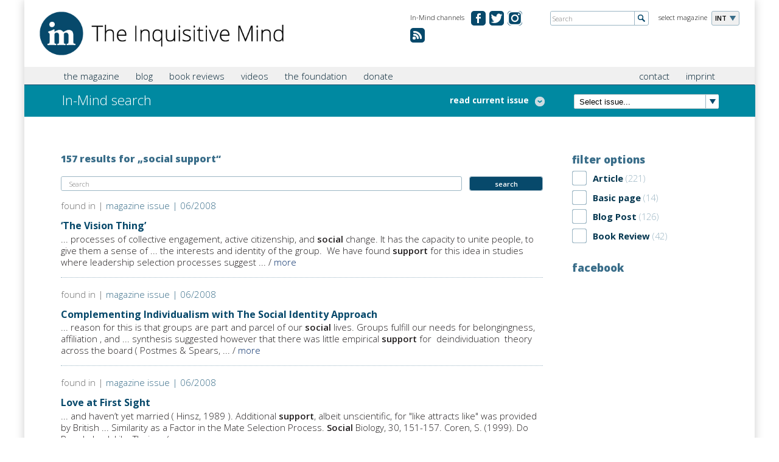

--- FILE ---
content_type: text/html; charset=utf-8
request_url: https://in-mind.org/search?keys=social%20support&page=2
body_size: 20016
content:
<!DOCTYPE html PUBLIC "-//W3C//DTD XHTML+RDFa 1.0//EN"
  "http://www.w3.org/MarkUp/DTD/xhtml-rdfa-1.dtd">
<html xmlns="http://www.w3.org/1999/xhtml" xml:lang="en" version="XHTML+RDFa 1.0" dir="ltr"
  xmlns:content="http://purl.org/rss/1.0/modules/content/"
  xmlns:dc="http://purl.org/dc/terms/"
  xmlns:foaf="http://xmlns.com/foaf/0.1/"
  xmlns:og="http://ogp.me/ns#"
  xmlns:rdfs="http://www.w3.org/2000/01/rdf-schema#"
  xmlns:sioc="http://rdfs.org/sioc/ns#"
  xmlns:sioct="http://rdfs.org/sioc/types#"
  xmlns:skos="http://www.w3.org/2004/02/skos/core#"
  xmlns:xsd="http://www.w3.org/2001/XMLSchema#">

<head profile="http://www.w3.org/1999/xhtml/vocab">
  <meta name="viewport" content="width=device-width, initial-scale=1.0, maximum-scale=1.0" />
  <meta http-equiv="Content-Type" content="text/html; charset=utf-8" />
<meta name="Generator" content="Drupal 7 (http://drupal.org)" />
<link rel="shortcut icon" href="https://in-mind.org/sites/default/files/favicon.ico" type="image/vnd.microsoft.icon" />
  <title>Search | In-Mind search | In-Mind</title>

    
  <link href='https://fonts.googleapis.com/css?family=Open+Sans:300italic,400italic,600italic,700italic,800italic,400,300,600,700,800' rel='stylesheet' type='text/css'>
  <link type="text/css" rel="stylesheet" href="https://in-mind.org/sites/default/files/css/css_xE-rWrJf-fncB6ztZfd2huxqgxu4WO-qwma6Xer30m4.css" media="all" />
<link type="text/css" rel="stylesheet" href="https://in-mind.org/sites/default/files/css/css_l9RSXJEP_Y2KwY3v99P6Hr9dZXMWIJR-MGvo0X-W6Ag.css" media="all" />
<link type="text/css" rel="stylesheet" href="https://in-mind.org/sites/default/files/css/css_MupJYzQO-_rounfjCev6zXZfewWaYtqbpMMJJ1x2ksM.css" media="all" />
<link type="text/css" rel="stylesheet" href="https://in-mind.org/sites/default/files/css/css_jKC-h2TRdVScGktzPxFs2OZbWgrh0Mb9yr5HVUdxu9E.css" media="all" />
<link type="text/css" rel="stylesheet" href="https://in-mind.org/sites/default/files/css/css_Bj7OYtlUFptNwHqt3OM4YyiCHn1s-eHykNDI_eXhW-U.css" media="print" />
  <script type="text/javascript" src="//code.jquery.com/jquery-1.12.4.min.js"></script>
<script type="text/javascript">
<!--//--><![CDATA[//><!--
window.jQuery || document.write("<script src='/sites/all/modules/jquery_update/replace/jquery/1.12/jquery.min.js'>\x3C/script>")
//--><!]]>
</script>
<script type="text/javascript" src="https://in-mind.org/sites/default/files/js/js_GOikDsJOX04Aww72M-XK1hkq4qiL_1XgGsRdkL0XlDo.js"></script>
<script type="text/javascript" src="https://in-mind.org/sites/default/files/js/js_CJNhP1RtVQtl-u1296jHX8i6NDygHrX3YCg0VvA8CUM.js"></script>
<script type="text/javascript">
<!--//--><![CDATA[//><!--
(function(i,s,o,g,r,a,m){i["GoogleAnalyticsObject"]=r;i[r]=i[r]||function(){(i[r].q=i[r].q||[]).push(arguments)},i[r].l=1*new Date();a=s.createElement(o),m=s.getElementsByTagName(o)[0];a.async=1;a.src=g;m.parentNode.insertBefore(a,m)})(window,document,"script","https://www.google-analytics.com/analytics.js","ga");ga("create", "UA-43126127-1", {"cookieDomain":"auto"});ga("set", "anonymizeIp", true);ga("send", "pageview");
//--><!]]>
</script>
<script type="text/javascript" src="https://in-mind.org/sites/default/files/js/js_SCsXti6c5LwEri5SI-lBrdEtSJWwS1Hqr4KF0xpfqkk.js"></script>
<script type="text/javascript">
<!--//--><![CDATA[//><!--
jQuery.extend(Drupal.settings, {"basePath":"\/","pathPrefix":"","setHasJsCookie":0,"ajaxPageState":{"theme":"inmind","theme_token":"-aFSg9PL-Q7y7gazohF-Dd175fa-FWF8FwGBpxP0ZNU","js":{"\/\/code.jquery.com\/jquery-1.12.4.min.js":1,"0":1,"misc\/jquery-extend-3.4.0.js":1,"misc\/jquery-html-prefilter-3.5.0-backport.js":1,"misc\/jquery.once.js":1,"misc\/drupal.js":1,"sites\/all\/modules\/jquery_update\/js\/jquery_browser.js":1,"sites\/all\/modules\/fancybox\/fancybox.js":1,"sites\/all\/libraries\/fancybox\/source\/jquery.fancybox.pack.js":1,"sites\/all\/libraries\/fancybox\/lib\/jquery.mousewheel-3.0.6.pack.js":1,"sites\/all\/modules\/better_exposed_filters\/better_exposed_filters.js":1,"sites\/all\/modules\/ctools\/js\/auto-submit.js":1,"sites\/all\/modules\/google_analytics\/googleanalytics.js":1,"1":1,"sites\/all\/themes\/inmind\/js\/ajaxfix.js":1,"sites\/all\/themes\/inmind\/js\/hoverintent.js":1,"sites\/all\/themes\/inmind\/js\/onload.js":1,"sites\/all\/themes\/inmind\/js\/slider.js":1,"sites\/all\/themes\/inmind\/js\/glossary.js":1,"sites\/all\/themes\/inmind\/js\/jquery-ui-1.10.3.custom.js":1},"css":{"modules\/system\/system.base.css":1,"modules\/system\/system.menus.css":1,"modules\/system\/system.messages.css":1,"modules\/system\/system.theme.css":1,"modules\/comment\/comment.css":1,"modules\/field\/theme\/field.css":1,"modules\/node\/node.css":1,"modules\/search\/search.css":1,"modules\/user\/user.css":1,"sites\/all\/modules\/views\/css\/views.css":1,"sites\/all\/modules\/media\/modules\/media_wysiwyg\/css\/media_wysiwyg.base.css":1,"sites\/all\/modules\/ctools\/css\/ctools.css":1,"sites\/all\/libraries\/fancybox\/source\/jquery.fancybox.css":1,"sites\/all\/modules\/lexicon\/css\/lexicon.css":1,"sites\/all\/modules\/tagclouds\/tagclouds.css":1,"sites\/all\/themes\/inmind\/css\/header.css":1,"sites\/all\/themes\/inmind\/css\/main.css":1,"sites\/all\/themes\/inmind\/css\/search.css":1,"sites\/all\/themes\/inmind\/css\/teaser.css":1,"sites\/all\/themes\/inmind\/css\/custom.css":1,"sites\/all\/themes\/inmind\/css\/custom_mlc.css":1,"sites\/all\/themes\/inmind\/css\/print.css":1}},"fancybox":{"selectors":[".lightbox"]},"better_exposed_filters":{"datepicker":false,"slider":false,"settings":[],"autosubmit":false,"views":{"search":{"displays":{"page":{"filters":{"keys":{"required":true},"type":{"required":false}}}}},"footer_menu":{"displays":{"block":{"filters":[]}}},"all_articles":{"displays":{"attachment_1":{"filters":[]}}},"current_issue":{"displays":{"default":{"filters":[]}}}}},"urlIsAjaxTrusted":{"\/search":true},"googleanalytics":{"trackOutbound":1,"trackMailto":1,"trackDownload":1,"trackDownloadExtensions":"7z|aac|arc|arj|asf|asx|avi|bin|csv|doc(x|m)?|dot(x|m)?|exe|flv|gif|gz|gzip|hqx|jar|jpe?g|js|mp(2|3|4|e?g)|mov(ie)?|msi|msp|pdf|phps|png|ppt(x|m)?|pot(x|m)?|pps(x|m)?|ppam|sld(x|m)?|thmx|qtm?|ra(m|r)?|sea|sit|tar|tgz|torrent|txt|wav|wma|wmv|wpd|xls(x|m|b)?|xlt(x|m)|xlam|xml|z|zip","trackCrossDomains":["www.inmind-magazine.org"]}});
//--><!]]>
</script>
  <script type="text/javascript" src="https://apis.google.com/js/plusone.js"></script>
</head>
<body class="html not-front not-logged-in no-sidebars page-search" >
  <div id="skip-link">
    <a href="#main-content" class="element-invisible element-focusable">Skip to main content</a>
  </div>
    <div class="canvas">

		
<header class="cf">
	<div class="header">
		<div class="logo"><a href="/"><img src="/sites/all/themes/inmind/images/misc/logo_the-inquisitive-mind.png" alt="The Inquisitive Mind"></a></div>
<!-- Magazine selection -->					
		<div class="select-language">
			<div class="label">select magazine</div>
			<div class="dropdown">
				<ul>
						<li class="fold-out">INT</li>
													<li><a href="http://de.in-mind.org" title="In-Mind Deutschland">DE</a></li>
														<li><a href="http://fr.in-mind.org" title="In-Mind France">FR</a></li>
														<li><a href="http://it.in-mind.org" title="In-Mind Italia">IT</a></li>
														<li><a href="http://nl.in-mind.org" title="In-Mind Nederland">NL</a></li>
										</ul>
			</div>
		</div>
<!-- Global Site Search -->
		<div class="global-search">
			<form action="/search" method="get">
				<input name="keys" id="globalsearch" type="text" placeholder="Search" class="search">
				<input type="image" src="/sites/all/themes/inmind/images/misc/button-global-search.png" alt="Submit" class="submit">
			</form>
		</div>
<!-- Social Media Channels -->
		<div class="meta-navigation">
			<div class="label">In-Mind channels</div>
			<ul>
              		<li class="facebook"><a href="https://www.facebook.com/pages/In-Mind-Magazine/357354267612694" target="_blank" title="In-Mind on facebook.com">&#160;</a></li>
		<li class="twitter"><a href="https://twitter.com/inmindmag" target="_blank" title="In-Mind on twitter.com">&#160;</a></li>
                <li class="ig"><a href="https://www.instagram.com/inmindmag/" title="Instagram">&#160;</a></li>
                <li class="rss"><a href="/rss.xml" title="RSS Feed">&#160;</a></li>


				
			</ul>
		</div>
	</div>
</header>
<div class="tabs"></div>		<nav class="cf">
	<div class="nav">
<!-- Main Navigation -->					
		<div class="main-navigation">
			<div class="main-menu-title"><span class="menu-label">Menu</span></div>
<!-- Global search when mobile Start -->					
			<div class="global-search-for-mobile">
				<a href="/search">
					<img src="/sites/all/themes/inmind/images/misc/button-search-34x34.png" alt="search for something">
				</a>
			</div>
<!-- Global search when mobile End -->					

			    <ul class="main"><li class="first expanded menu-mlid-890"><a href="javascript:void(0);" title="">the magazine</a><ul class="sub-menu"><li class="first leaf menu-mlid-980"><a href="/current-issue" title="">Current Issue</a></li>
<li class="leaf menu-mlid-891"><a href="/issue-overview" title="">All Issues</a></li>
<li class="leaf menu-mlid-804"><a href="/glossary" title="">Glossary</a></li>
<li class="leaf menu-mlid-972"><a href="/content/for-article-authors">For Authors</a></li>
<li class="leaf menu-mlid-1305"><a href="/content/magazine-staff">Magazine Staff</a></li>
<li class="last leaf menu-mlid-892"><a href="/archive" title="">Archive</a></li>
</ul></li>
<li class="expanded menu-mlid-1314"><a href="javascript:void(0);" title="">blog</a><ul class="sub-menu"><li class="first collapsed menu-mlid-887"><a href="/blog" title="">Blog</a></li>
<li class="last leaf menu-mlid-1778"><a href="/content/for-blog-authors">For Authors</a></li>
</ul></li>
<li class="expanded menu-mlid-1315"><a href="javascript:void(0);" title="">book reviews</a><ul class="sub-menu"><li class="first last leaf menu-mlid-808"><a href="/book-reviews" title="">Book Reviews</a></li>
</ul></li>
<li class="expanded menu-mlid-1316"><a href="javascript:void(0);" title="">videos</a><ul class="sub-menu"><li class="first last leaf menu-mlid-1206"><a href="/in_mind_videos" title="">In-Mind Videos</a></li>
</ul></li>
<li class="expanded menu-mlid-775"><a href="javascript:void(0);" title="">the foundation</a><ul class="sub-menu"><li class="first leaf menu-mlid-971"><a href="/content/what-is-in-mind">What is In-Mind?</a></li>
<li class="last leaf menu-mlid-1204"><a href="/content/credits">Credits</a></li>
</ul></li>
<li class="last leaf menu-mlid-2095"><a href="/content/donation">donate</a></li>
</ul>			
			<div class="sub-container">
			<ul class="sub"><li class="first leaf"><a href="/content/contact" title="">contact</a></li>
<li class="last leaf"><a href="/content/imprint" title="">imprint</a></li>
</ul>			</div>
		</div>
	</div>
</nav>	
		
			<div class="teaser-small">
<!-- Page Heading -->					
				<div class="col-left">
											<h1 class="simple">
																															In-Mind search						</h1>
										
											<div class="toggle-articles">
							<a class="active"><span class="hideForMobile">hide list</span></a>
							<a><span class="hideForMobile">read current issue</span></a>
						</div>
									</div>
				<div class="col-right">
<!-- Select Box for latest 15 issues or so -->					
					<div class="browse-latest-issues">
						<div class="select-issue">
							<select>
							<option>Select issue...</option>
								<option value="01-2026">In-Mind issue 01/2026</option><option value="12-2025">In-Mind issue 12/2025</option><option value="11-2025">In-Mind issue 11/2025</option><option value="10-2025">In-Mind issue 10/2025</option><option value="09-2025">In-Mind issue 09/2025</option><option value="08-2025">In-Mind issue 08/2025</option><option value="07-2025">In-Mind issue 07/2025</option><option value="06-2025">In-Mind issue 06/2025</option><option value="03-2025">In-Mind issue 03/2025</option><option value="02-2025">In-Mind issue 02/2025</option><option value="01-2025">In-Mind issue 01/2025</option><option value="12-2024">In-Mind issue 12/2024</option><option value="11-2024">In-Mind issue 11/2024</option><option value="10-2024">In-Mind issue 10/2024</option><option value="09-2024">In-Mind issue 09/2024</option><option value="08-2024">In-Mind issue 08/2024</option><option value="06-2024">In-Mind issue 06/2024</option><option value="05-2024">In-Mind issue 05/2024</option><option value="04-2024">In-Mind issue 04/2024</option><option value="03-2024">In-Mind issue 03/2024</option><option value="02-2024">In-Mind issue 02/2024</option><option value="06-2023">In-Mind issue 06/2023</option><option value="12-2021">In-Mind issue 12/2021</option><option value="05-2021">In-Mind issue 05/2021</option><option value="02-2021">In-Mind issue 02/2021</option><option value="11-2020">In-Mind issue 11/2020</option><option value="01-2020">In-Mind issue 01/2020</option><option value="12-2019">In-Mind issue 12/2019</option><option value="10-2019">In-Mind issue 10/2019</option><option value="04-2019">In-Mind issue 04/2019</option><option value="01-2019">In-Mind issue 01/2019</option><option value="09-2018">In-Mind issue 09/2018</option><option value="05-2018">In-Mind issue 05/2018</option><option value="04-2018">In-Mind issue 04/2018</option><option value="01-2018">In-Mind issue 01/2018</option><option value="07-2017">In-Mind issue 07/2017</option><option value="03-2017">In-Mind issue 03/2017</option><option value="10-2016">In-Mind issue 10/2016</option><option value="07-2016">In-Mind issue 07/2016</option><option value="04-2016">In-Mind issue 04/2016</option><option value="01-2016">In-Mind issue 01/2016</option><option value="11-2015">In-Mind issue 11/2015</option><option value="08-2015">In-Mind issue 08/2015</option><option value="06-2015">In-Mind issue 06/2015</option><option value="03-2015">In-Mind issue 03/2015</option><option value="01-2015">In-Mind issue 01/2015</option><option value="10-2014">In-Mind issue 10/2014</option><option value="08-2014">In-Mind issue 08/2014</option><option value="06-2014">In-Mind issue 06/2014</option><option value="04-2014">In-Mind issue 04/2014</option><option value="02-2014">In-Mind issue 02/2014</option><option value="10-2013">In-Mind issue 10/2013</option><option value="02-2013">In-Mind issue 02/2013</option><option value="12-2012">In-Mind issue 12/2012</option><option value="05-2012">In-Mind issue 05/2012</option><option value="02-2012">In-Mind issue 02/2012</option><option value="01-2012">In-Mind issue 01/2012</option><option value="06-2011">In-Mind issue 06/2011</option><option value="10-2010">In-Mind issue 10/2010</option><option value="10-2009">In-Mind issue 10/2009</option><option value="04-2009">In-Mind issue 04/2009</option><option value="09-2008">In-Mind issue 09/2008</option><option value="06-2008">In-Mind issue 06/2008</option><option value="02-2008">In-Mind issue 02/2008</option><option value="10-2007">In-Mind issue 10/2007</option><option value="07-2007">In-Mind issue 07/2007</option><option value="06-2007">In-Mind issue 06/2007</option><option value="02-2007">In-Mind issue 02/2007</option><option value="12-2006">In-Mind issue 12/2006</option>							</select>
							<script>
								jQuery('.select-issue select').change(function() {
									window.location.href = "/issue/" + jQuery('.select-issue select').val();
								});
							</script>
						</div>
					</div>
				</div>
			</div>

			<div class="view view-current-issue view-id-current_issue view-display-id-default view-dom-id-ac5ec0cadb3a152dc374569f8ead5ba9">        
  
  
        			  
          <div class="view view-all-articles view-id-all_articles view-display-id-attachment_1 view-dom-id-4fc1e8a749b93228c52d542e0033ef12">        
  
  
        <!-- Article Overview START -->
<div class="article-overview">
    <div class="single-article">
	<div class="article-info">
		<h3><a href="/article/minority-report-fact-or-fiction-can-we-actually-predict-violent-behavior">Minority report: Fact or fiction? Can we actually predict violent behavior? </a></h3>
		<p>written by Petra Habets &amp; Josanne van Dongen</p>
	</div>
</div>    <div class="single-article">
	<div class="article-info">
		<h3><a href="/article/between-excellence-and-well-being-the-case-of-academia">Between excellence and well-being: The case of academia</a></h3>
		<p>written by Silvia Filippi &amp; Caterina Suitner</p>
	</div>
</div>    <div class="single-article">
	<div class="article-info">
		<h3><a href="/article/goal-achieved-the-role-of-sexual-goals-in-influencing-womens-perceptions-and-attitudes-in">Goal achieved?  The role of sexual goals in influencing women’s perceptions and attitudes in sexually objectifying relationships</a></h3>
		<p>written by Bianca Tallone, Gian Antonio Di Bernardo, Luca Andrighetto &amp; Chiara Pecini</p>
	</div>
</div>    <div class="single-article">
	<div class="article-info">
		<h3><a href="/article/bisexual-invisibility-perceptions-of-bisexual-people-and-their-representation-in-the-media">Bisexual invisibility: Perceptions of bisexual people and their representation in the media</a></h3>
		<p>written by Angelica Manzi, Fabio Fasoli &amp; Alana Connor</p>
	</div>
</div></div>
<!-- Article Overview END -->  
  
  
  
  
  
</div>  	
  
  
  
  
  
  
</div>			
						
			<div class="main-content cf">
				<div class="issue search">			
				<div class="column col-4th">
					    <div class="view view-search view-id-search view-display-id-page view-dom-id-1ff6fec4340e80137a0783dd35a201b0">
        
  
    
  	<div class="page-sub-info">
		<div class="left">157 results for „social support“</div>
	</div>
		
	<div class="search-input">
		<form id="search-field-proxy" class="search-form">
			<div class="input-searchstring"><input type="text" class="form-search" placeholder="Search" id="searchstring" name="searchstring"></div>
			<div class="submit"><input type="submit" class="form-submit" value="search" id="submit-search" name="submit-search"></div>
		</form>
	</div>
	
	  <script>
		jQuery('#search-field-proxy').submit(function(e) {
			if(e.preventDefault) e.preventDefault(); else e.returnValue = false;
			var key = jQuery('#searchstring').val();
			jQuery('#views-exposed-form-search-page .form-text').val(key);
			jQuery('#views-exposed-form-search-page').submit();
		});
	  </script>

      <div class="view-content">
      			<div class="article">
	<div class="article-post-info">
		<div class="category">
			found in | 	
			<a href="/issue/06-2008">magazine issue | 06/2008</a>		</div>
		<div class="date"></div>
	</div>
	<h4><a href="/article/the-vision-thing">‘The Vision Thing’</a></h4>
	...  processes of collective engagement, active citizenship, and <strong>social</strong> change. It has the capacity to unite people, to give them a sense of ...  the interests and identity of the group.   
  We have found <strong>support</strong> for this idea in studies where leadership selection processes suggest ...	<span class="more-link">/ <a href="/article/the-vision-thing">more</a></span>
</div>				<div class="article">
	<div class="article-post-info">
		<div class="category">
			found in | 	
			<a href="/issue/06-2008">magazine issue | 06/2008</a>		</div>
		<div class="date"></div>
	</div>
	<h4><a href="/article/complementing-individualism-with-the-social-identity-approach">Complementing Individualism with The Social Identity Approach</a></h4>
	...  reason for this is that groups are part and parcel of our <strong>social</strong> lives. Groups fulfill our needs for belongingness, 
  affiliation  , and ...  synthesis suggested however that there was little empirical <strong>support</strong> for 
  deindividuation   theory across the board (  Postmes &amp; Spears, ...	<span class="more-link">/ <a href="/article/complementing-individualism-with-the-social-identity-approach">more</a></span>
</div>				<div class="article">
	<div class="article-post-info">
		<div class="category">
			found in | 	
			<a href="/issue/06-2008">magazine issue | 06/2008</a>		</div>
		<div class="date"></div>
	</div>
	<h4><a href="/article/love-at-first-sight">Love at First Sight</a></h4>
	...  and haven’t yet married (  Hinsz, 1989  ).  
  Additional <strong>support</strong>, albeit unscientific, for &quot;like attracts like&quot; was provided by British ...  Similarity as a Factor in the Mate Selection Process. <strong>Social</strong> Biology, 30, 151-157.    Coren, S. (1999). Do People Look Like Their ...	<span class="more-link">/ <a href="/article/love-at-first-sight">more</a></span>
</div>				<div class="article">
	<div class="article-post-info">
		<div class="category">
			found in | 	
			<a href="/issue/06-2008">magazine issue | 06/2008</a>		</div>
		<div class="date"></div>
	</div>
	<h4><a href="/article/altruism-myth-or-reality">Altruism: Myth or Reality?</a></h4>
	...  Egoistic Alternatives  
  Following this logic, we and other <strong>social</strong> psychologists have conducted a series of experiments to test the 
  ...  the aversive-
  arousal   reduction explanation. They <strong>support</strong> the 
  empathy-altruism hypothesis   instead.  
  Following a similar ...	<span class="more-link">/ <a href="/article/altruism-myth-or-reality">more</a></span>
</div>				<div class="article">
	<div class="article-post-info">
		<div class="category">
			found in | 	
			<a href="/issue/10-2007">magazine issue | 10/2007</a>		</div>
		<div class="date"></div>
	</div>
	<h4><a href="/article/the-double-edged-passion">The Double Edged Passion</a></h4>
	...  in 1975, witch hunts worldwide tend to follow closely after <strong>social</strong> turmoil. They peaked in Europe in the 16th and 17th centuries when ...  pulling together, as people turned to each other for <strong>support</strong>. The same community bonding happened in World War II when London was ...	<span class="more-link">/ <a href="/article/the-double-edged-passion">more</a></span>
</div>				<div class="article">
	<div class="article-post-info">
		<div class="category">
			found in | 	
			<a href="/issue/07-2007">magazine issue | 07/2007</a>		</div>
		<div class="date"></div>
	</div>
	<h4><a href="/article/from-heavens-to-hells-to-heroes">From Heavens to Hells to Heroes</a></h4>
	...  what extent was their behavior shaped by the same kinds of <strong>social</strong> psychological forces that operated in the Stanford Prison Experiment, ...  of getting into conflicts, but rather challenging others to <strong>support</strong> their means, their ends, and their ideology. Take nothing for granted, ...	<span class="more-link">/ <a href="/article/from-heavens-to-hells-to-heroes">more</a></span>
</div>				<div class="article">
	<div class="article-post-info">
		<div class="category">
			found in | 	
			<a href="/issue/07-2007">magazine issue | 07/2007</a>		</div>
		<div class="date"></div>
	</div>
	<h4><a href="/article/why-we-are-still-social">Why We Are Still Social</a></h4>
	...  a colleague put to me the question: Why are humans still <strong>social</strong>? That “still” was weighty with meaning—the idea of a primal ...  of perceptual, affective and cognitive processes that <strong>support</strong> the development and maintenance of group membership. In a nutshell, the ...	<span class="more-link">/ <a href="/article/why-we-are-still-social">more</a></span>
</div>				<div class="article">
	<div class="article-post-info">
		<div class="category">
			found in | 	
			<a href="/issue/06-2007">magazine issue | 06/2007</a>		</div>
		<div class="date"></div>
	</div>
	<h4><a href="/article/evolution-of-religion">Evolution of Religion</a></h4>
	...  (or for that matter among the opponents!) of religion, the <strong>social</strong> sciences have often encountered great difficulties dealing with ...  no agents at all (or at least there is no direct proof to <strong>support</strong> the existence of the agent)! If that is the case, then the 
  ...	<span class="more-link">/ <a href="/article/evolution-of-religion">more</a></span>
</div>				<div class="article">
	<div class="article-post-info">
		<div class="category">
			found in | 	
			<a href="/issue/12-2006">magazine issue | 12/2006</a>		</div>
		<div class="date"></div>
	</div>
	<h4><a href="/article/the-night-of-nancy-social-psychology-and-football">The Night of Nancy: Social Psychology and Football</a></h4>
	...  turns into a fighting machine in a football stadium. <strong>Social</strong> psychology might provide an explanation: it might well be the connection ...  in that category, separate from others, who for example <strong>support</strong> Ajax. The behavior of this person cannot be reduced to his or her ...	<span class="more-link">/ <a href="/article/the-night-of-nancy-social-psychology-and-football">more</a></span>
</div>				<div class="article">
	<div class="article-post-info">
		<div class="category">
			found in | 	
			<a href="/issue/12-2006">magazine issue | 12/2006</a>		</div>
		<div class="date"></div>
	</div>
	<h4><a href="/article/not-again-im-looking-for-a-job-but-i-dont-know-why-it-is-taking-so-long">Not Again! I’m Looking for a Job but I Don’t Know Why It Is Taking So Long!</a></h4>
	...  must identify, initiate, and follow up written and <strong>social</strong> exchanges for the purpose of obtaining new employment or reemployment. ...  search behavior than to employment outcomes, but 
  <strong>social</strong> <strong>support</strong>   and biographical 
  factors   (e.g., age, education, race) were ...	<span class="more-link">/ <a href="/article/not-again-im-looking-for-a-job-but-i-dont-know-why-it-is-taking-so-long">more</a></span>
</div>	
    </div>
  	<p>
		Here you can search the entire InMind magazine for any content of your choice. You can reduce your search results by selecting one or more filter options  in the right column.	</p>
      <div class="paging"><div class="prev"><a title="Go to previous page" href="/search?keys=social%20support&amp;page=1">‹ previous</a></div><div class="next">page <a title="Go to page 1" href="/search?keys=social%20support">1</a> | <a title="Go to page 2" href="/search?keys=social%20support&amp;page=1">2</a> | <a href="#" class="active">3</a> | <a title="Go to page 4" href="/search?keys=social%20support&amp;page=3">4</a> | <a title="Go to page 5" href="/search?keys=social%20support&amp;page=4">5</a> | <a title="Go to page 6" href="/search?keys=social%20support&amp;page=5">6</a> | <a title="Go to page 7" href="/search?keys=social%20support&amp;page=6">7</a> | <a title="Go to page 8" href="/search?keys=social%20support&amp;page=7">8</a> | <a title="Go to page 9" href="/search?keys=social%20support&amp;page=8">9</a> |  | <a title="Go to next page" href="/search?keys=social%20support&amp;page=3">next ›</a></div></div>  
  
  
  
  
</div>				</div>
				<div class="column col-3rd">
					    <div class="content-block">


	<h3>filter options</h3><form class="ctools-auto-submit-full-form" action="/search" method="get" id="views-exposed-form-search-page" accept-charset="UTF-8"><div>                      <label for="edit-keys">
            Search Terms          </label>
                          <div class="form-item form-type-textfield form-item-keys">
 <div class="input-textfield"><input title="Enter the terms you wish to search for." type="text" id="edit-keys" name="keys" value="social support" size="15" maxlength="128" class="form-text required form-textfield" /></div>
</div>
                                      <div class="form-item form-type-select form-item-type">
 <div class="form-checkboxes bef-select-as-checkboxes"><div class="filter-option"><div class="checkbox"><input type="checkbox" name="type[]" id="edit-type-article" value="article"  /> <label class='option' for='edit-type-article'></label></div><div class="filter-label">Article<span class="amount"> (221)</span></div></div><div class="filter-option"><div class="checkbox"><input type="checkbox" name="type[]" id="edit-type-page" value="page"  /> <label class='option' for='edit-type-page'></label></div><div class="filter-label">Basic page<span class="amount"> (14)</span></div></div><div class="filter-option"><div class="checkbox"><input type="checkbox" name="type[]" id="edit-type-blog-post" value="blog_post"  /> <label class='option' for='edit-type-blog-post'></label></div><div class="filter-label">Blog Post<span class="amount"> (126)</span></div></div><div class="filter-option"><div class="checkbox"><input type="checkbox" name="type[]" id="edit-type-book-review" value="book_review"  /> <label class='option' for='edit-type-book-review'></label></div><div class="filter-label">Book Review<span class="amount"> (42)</span></div></div></div>
</div>
                            <div class="views-exposed-widget views-submit-button">
      <input class="ctools-use-ajax ctools-auto-submit-click js-hide form-submit" type="submit" id="edit-submit-search" name="" value="Anwenden" />    </div>
    </div></form></div>
				<div class="content-block">


	<h3>facebook</h3>
<div class="fb-like-box" data-href="https://www.facebook.com/pages/In-Mind-Magazine/357354267612694" data-show-faces="false" data-header="true" data-show-border="true"></div></div>
								</div>
				
				</div>			</div>
			
		<!-- Footer START -->
	<footer class="cf">
		<div class="footer">
			    <script>
</script><div class="view view-footer-menu view-id-footer_menu view-display-id-block view-dom-id-a6083f158e7bdc3b6a64379c5c5bdf82">        
  
  
        			<div class="list">
	<h5> the magazine</h5>
		<ul>
					<li><a href="https://in-mind.org/current-issue">Current issue</a></li>
					<li><a href="https://in-mind.org/issue-overview">All issues</a></li>
					<li><a href="https://in-mind.org/glossary">Glossary</a></li>
					<li><a href="https://in-mind.org/content/guidelines-publishing">For authors</a></li>
					<li><a href="https://in-mind.org/content/magazine-staff">Magazine staff</a></li>
			</ul>
</div>				<div class="list">
	<h5>other</h5>
		<ul>
					<li><a href="https://in-mind.org/glossary">Glossary</a></li>
					<li><a href="https://in-mind.org/book-reviews">Book reviews</a></li>
					<li><a href="https://in-mind.org/blog">In-Mind blog</a></li>
			</ul>
</div>				<div class="list">
	<h5>the foundation</h5>
		<ul>
					<li><a href="https://in-mind.org/content/what-is-in-mind">What is In-Mind</a></li>
					<li><a href="https://in-mind.org/content/foundation-staff">Foundation staff</a></li>
					<li><a href="https://in-mind.org/content/credits">Credits</a></li>
			</ul>
</div>				<div class="list">
	<h5>misc</h5>
		<ul>
					<li><a href="https://in-mind.org/content/contact">Contact</a></li>
					<li><a href="https://in-mind.org/content/imprint">Imprint</a></li>
					<li><a href="https://in-mind.org/newsletter/subscriptions">Newsletter</a></li>
			</ul>
</div>	
  
  
  
  
  
  
</div>		</div>
	</footer>
<!-- Footer END -->

</div>


<script>
		function lexicon_term_hover() { jQuery(this).stop(true).fadeTo(400, 1); }
		function lexicon_term_hover_out() { jQuery(this).fadeOut("3000", function(){ jQuery(this).remove(); }) }
		jQuery(".lexicon-term-390").tooltip({ show: { delay: 500}, position: { my: "left top+3" }, content: "<p style=\"padding-bottom: 0px; clear:both;\"><strong>means being friendly, helpful, sincere, trustworthy, and moral</strong></p><br/><p>defined by <a href=\"/users/abdolhossein-abdollahi\">Abdolhossein Abdollahi</a></p>", close: function( event, ui ) { ui.tooltip.hover( lexicon_term_hover, lexicon_term_hover_out);} });
jQuery(".lexicon-term-463").tooltip({ show: { delay: 500}, position: { my: "left top+3" }, content: "<p style=\"padding-bottom: 0px; clear:both;\"><strong>\"an individual’s relative capacity to modify others’ states by providing or withholding resources or administering punishments\" (Keltner, Gruenfeld, &amp; Anderson, 2003, p. 265)</strong></p><br/><p>defined by <a href=\"/users/thomas-schubert\">Thomas Schubert</a></p>", close: function( event, ui ) { ui.tooltip.hover( lexicon_term_hover, lexicon_term_hover_out);} });
jQuery(".lexicon-term-1715").tooltip({ show: { delay: 500}, position: { my: "left top+3" }, content: "<p style=\"padding-bottom: 0px; clear:both;\"><strong>On a psychological level, factors are influences that shape behavior, feelings, and thinking. These include personal experiences, social relationships, and environmental conditions. Understanding...</strong> / <a href=\"/glossary/letter_f#factors\">more</a></p><br/><p>defined by <a href=\"/users/katharina-demke\">Katharina Demke</a></p>", close: function( event, ui ) { ui.tooltip.hover( lexicon_term_hover, lexicon_term_hover_out);} });
jQuery(".lexicon-term-403").tooltip({ show: { delay: 500}, position: { my: "left top+3" }, content: "<p style=\"padding-bottom: 0px; clear:both;\"><strong>is that part of individuals` self-concept that derived from their \"knowledge of their membership in a social group (or groups) together with the value and the emotional significance of that...</strong> / <a href=\"/glossary/letter_s#social_identity\">more</a></p><br/><p>defined by <a href=\"/users/martijn-van-zomeren\">Martijn van Zomeren</a></p><p style=\"padding-bottom: 0px; clear:both;\"><strong>We don’t identify and act just as individuals but as members of social groups. For example, we belong to a family, a community, a nation and the planet. Social identity theory (and later self-...</strong> / <a href=\"/glossary/letter_s#social_identity\">more</a></p><br/><p>defined by <a href=\"/users/rachel-new\">Rachel New</a></p>", close: function( event, ui ) { ui.tooltip.hover( lexicon_term_hover, lexicon_term_hover_out);} });
jQuery(".lexicon-term-265").tooltip({ show: { delay: 500}, position: { my: "left top+3" }, content: "<p style=\"padding-bottom: 0px; clear:both;\"><strong>a group that provides individuals with a sense of belonging, a shared identity and community</strong></p><br/><p>defined by <a href=\"/users/alba-jasini\">Alba Jasini</a></p><p style=\"padding-bottom: 0px; clear:both;\"><strong>refers to a person’s own group, which forms a part of her or his social identity</strong></p><br/><p>defined by <a href=\"/users/abdolhossein-abdollahi\">Abdolhossein Abdollahi</a></p><p style=\"padding-bottom: 0px; clear:both;\"><strong>The group we belong to or identify with, as opposed to the relevant outgroup that we don’t belong to. For example, if I am from Northern Ireland and I am a Catholic, my ingroup is all Northern Irish...</strong> / <a href=\"/glossary/letter_i#in-group\">more</a></p><br/><p>defined by <a href=\"/users/rachel-new\">Rachel New</a></p>", close: function( event, ui ) { ui.tooltip.hover( lexicon_term_hover, lexicon_term_hover_out);} });
jQuery(".lexicon-term-451").tooltip({ show: { delay: 500}, position: { my: "left top+3" }, content: "<p style=\"padding-bottom: 0px; clear:both;\"><strong>a much-studied phenomenon typically attributed to a) a person, b) a product, c) a process or d) an environment ; it is distinguished by the production of novel and useful things, whereas countless...</strong> / <a href=\"/glossary/letter_c#creativity\">more</a></p><br/><p>defined by <a href=\"/users/cara-kahl\">Cara Kahl</a></p>", close: function( event, ui ) { ui.tooltip.hover( lexicon_term_hover, lexicon_term_hover_out);} });
jQuery(".lexicon-term-893").tooltip({ show: { delay: 500}, position: { my: "left top+3" }, content: "<p style=\"padding-bottom: 0px; clear:both;\"><strong>a&nbsp;scientific way of gaining knowledge by using a collection of data to base a theory or derive a conclusion  </strong></p><br/><p>defined by <a href=\"/users/marieke-van-egmond\">Marieke van Egmond</a></p>", close: function( event, ui ) { ui.tooltip.hover( lexicon_term_hover, lexicon_term_hover_out);} });
jQuery(".lexicon-term-389").tooltip({ show: { delay: 500}, position: { my: "left top+3" }, content: "<p style=\"padding-bottom: 0px; clear:both;\"><strong>refers to a group with which a person does not identify</strong></p><br/><p>defined by <a href=\"/users/abdolhossein-abdollahi\">Abdolhossein Abdollahi</a></p><p style=\"padding-bottom: 0px; clear:both;\"><strong>The group we don’t belong to, as opposed to the ingroup that we do belong to. For example, if I am from Northern Ireland and I am a Catholic, my ingroup is Catholics and the corresponding outgroup is...</strong> / <a href=\"/glossary/letter_o#outgroup\">more</a></p><br/><p>defined by <a href=\"/users/rachel-new\">Rachel New</a></p>", close: function( event, ui ) { ui.tooltip.hover( lexicon_term_hover, lexicon_term_hover_out);} });
jQuery(".lexicon-term-419").tooltip({ show: { delay: 500}, position: { my: "left top+3" }, content: "<p style=\"padding-bottom: 0px; clear:both;\"><strong>is the belief that you wish to make a relationship keep working into the future; if you have this without the other two then you have “empty love”</strong></p><br/><p>defined by <a href=\"/users/alex-gunz\">Alex Gunz</a></p>", close: function( event, ui ) { ui.tooltip.hover( lexicon_term_hover, lexicon_term_hover_out);} });
jQuery(".lexicon-term-454").tooltip({ show: { delay: 500}, position: { my: "left top+3" }, content: "<p style=\"padding-bottom: 0px; clear:both;\"><strong>a term introduced by&nbsp;Csikszentmihalyi&nbsp;(1999) to describe a social group responsible for judging individual outcomes according to their creativity; the field is a relevant social system for...</strong> / <a href=\"/glossary/letter_f#field\">more</a></p><br/><p>defined by <a href=\"/users/cara-kahl\">Cara Kahl</a></p>", close: function( event, ui ) { ui.tooltip.hover( lexicon_term_hover, lexicon_term_hover_out);} });
jQuery(".lexicon-term-322").tooltip({ show: { delay: 500}, position: { my: "left top+3" }, content: "<p style=\"padding-bottom: 0px; clear:both;\"><strong>refers to the development of a higher-level property in a&nbsp;dynamical system&nbsp;due to the mutual influence among the system’s inter-connected elements; &nbsp;in a mental system, the mutual...</strong> / <a href=\"/glossary/letter_e#emergence\">more</a></p><br/><p>defined by <a href=\"/users/jay-michaels\">Jay Michaels</a></p>", close: function( event, ui ) { ui.tooltip.hover( lexicon_term_hover, lexicon_term_hover_out);} });
jQuery(".lexicon-term-456").tooltip({ show: { delay: 500}, position: { my: "left top+3" }, content: "<p style=\"padding-bottom: 0px; clear:both;\"><strong>the real or perceived connection, dependency, influence or involvement between two or more things</strong></p><br/><p>defined by <a href=\"/users/cara-kahl\">Cara Kahl</a></p>", close: function( event, ui ) { ui.tooltip.hover( lexicon_term_hover, lexicon_term_hover_out);} });
jQuery(".lexicon-term-398").tooltip({ show: { delay: 500}, position: { my: "left top+3" }, content: "<p style=\"padding-bottom: 0px; clear:both;\"><strong>is the strong and \"absolute\" individual attitude on a moral issue</strong></p><br/><p>defined by <a href=\"/users/martijn-van-zomeren\">Martijn van Zomeren</a></p>", close: function( event, ui ) { ui.tooltip.hover( lexicon_term_hover, lexicon_term_hover_out);} });
jQuery(".lexicon-term-336").tooltip({ show: { delay: 500}, position: { my: "left top+3" }, content: "<p style=\"padding-bottom: 0px; clear:both;\"><strong>refers to a cultural worldview that encourages a focus on rights above duties, an emphasis on personal autonomy, uniqueness, self-reliance, and personal independence</strong></p><br/><p>defined by <a href=\"/users/ayse-k-uskul\">Ayse K. Uskul</a></p><p style=\"padding-bottom: 0px; clear:both;\"><strong>a cultural orientation where people stress individual goals and desires, self-reliance, and self-realization, common in many Western cultures (Triandis, 1995) </strong></p><br/><p>defined by <a href=\"/users/robert-thomson\">Robert Thomson</a></p>", close: function( event, ui ) { ui.tooltip.hover( lexicon_term_hover, lexicon_term_hover_out);} });
jQuery(".lexicon-term-1196").tooltip({ show: { delay: 500}, position: { my: "left top+3" }, content: "<p style=\"padding-bottom: 0px; clear:both;\"><strong>The motivation to start or intensify a relationship with another person or group. Affiliation can result in behavior such as caring for others, pleasing or befriending others, or simply expressing...</strong> / <a href=\"/glossary/letter_a#affiliation\">more</a></p><br/><p>defined by <a href=\"/users/janina-steinmetz\">Janina Steinmetz</a></p>", close: function( event, ui ) { ui.tooltip.hover( lexicon_term_hover, lexicon_term_hover_out);} });
jQuery(".lexicon-term-1589").tooltip({ show: { delay: 500}, position: { my: "left top+3" }, content: "<p style=\"padding-bottom: 0px; clear:both;\"><strong>Social exclusion refers to the process that occurs when a person is excluded from a group. One way to create this experimentally is through a task like&nbsp;Cyberball, for example.</strong></p><br/><p>defined by <a href=\"/users/michele-d-birtel\">Michèle D. Birtel</a></p>", close: function( event, ui ) { ui.tooltip.hover( lexicon_term_hover, lexicon_term_hover_out);} });
jQuery(".lexicon-term-404").tooltip({ show: { delay: 500}, position: { my: "left top+3" }, content: "<p style=\"padding-bottom: 0px; clear:both;\"><strong>is that part of the individuals` self-concept that is derived from their group membership(s)</strong></p><br/><p>defined by <a href=\"/users/martijn-van-zomeren\">Martijn van Zomeren</a></p>", close: function( event, ui ) { ui.tooltip.hover( lexicon_term_hover, lexicon_term_hover_out);} });
jQuery(".lexicon-term-1097").tooltip({ show: { delay: 500}, position: { my: "left top+3" }, content: "<p style=\"padding-bottom: 0px; clear:both;\"><strong>   Process that involves perceiving someone or something as belonging to a specific category. In the case of people we refer to social categorization as the process of perceiving individuals as...</strong> / <a href=\"/glossary/letter_c#categorization\">more</a></p><br/><p>defined by <a href=\"/users/fabio-fasoli\">Fabio Fasoli</a></p>", close: function( event, ui ) { ui.tooltip.hover( lexicon_term_hover, lexicon_term_hover_out);} });
jQuery(".lexicon-term-402").tooltip({ show: { delay: 500}, position: { my: "left top+3" }, content: "<p style=\"padding-bottom: 0px; clear:both;\"><strong>is perception of the self as an individual or group member (in the context of self-categorization processes)</strong></p><br/><p>defined by <a href=\"/users/martijn-van-zomeren\">Martijn van Zomeren</a></p>", close: function( event, ui ) { ui.tooltip.hover( lexicon_term_hover, lexicon_term_hover_out);} });
jQuery(".lexicon-term-462").tooltip({ show: { delay: 500}, position: { my: "left top+3" }, content: "<p style=\"padding-bottom: 0px; clear:both;\"><strong>the association of an abstract concept with a concrete, perceivable stimulus, for instance, the abstract concept of time can be embodied in the concrete image of something flowing horizontally (...</strong> / <a href=\"/glossary/letter_e#embodiment\">more</a></p><br/><p>defined by <a href=\"/users/thomas-schubert\">Thomas Schubert</a></p><p style=\"padding-bottom: 0px; clear:both;\"><strong>the idea of embodiment is that the way our mind works is deeply rooted in the way our body works; more precisely, one of the ideas discussed by researchers in this field is that the concepts we hold...</strong> / <a href=\"/glossary/letter_e#embodiment\">more</a></p><br/><p>defined by <a href=\"/users/thomas-schubert\">Thomas Schubert</a></p><p style=\"padding-bottom: 0px; clear:both;\"><strong>a psychological theory that holds that our knowledge and thoughts are not abstract definitions in the brain, but are based on sensory experiences and bodily actions</strong></p><br/><p>defined by <a href=\"/users/sascha-topolinski\">Sascha Topolinski</a></p><p style=\"padding-bottom: 0px; clear:both;\"><strong>The natural sense of being present in and connected to the body.&nbsp;</strong></p><br/><p>defined by <a href=\"/users/paola-delia\">Paola D&#039;Elia</a></p>", close: function( event, ui ) { ui.tooltip.hover( lexicon_term_hover, lexicon_term_hover_out);} });
jQuery(".lexicon-term-1588").tooltip({ show: { delay: 500}, position: { my: "left top+3" }, content: "<p style=\"padding-bottom: 0px; clear:both;\"><strong>In everyday language, the term is used synonymously with emotion. In a narrower sense, however, feeling refers to the subjective aspect of an emotion. Emotions serve a function of motivating action....</strong> / <a href=\"/glossary/letter_f#feeling\">more</a></p><br/><p>defined by <a href=\"/users/michele-d-birtel\">Michèle D. Birtel</a></p>", close: function( event, ui ) { ui.tooltip.hover( lexicon_term_hover, lexicon_term_hover_out);} });
jQuery(".lexicon-term-711").tooltip({ show: { delay: 500}, position: { my: "left top+3" }, content: "<p style=\"padding-bottom: 0px; clear:both;\"><strong>the interpretation of sensory experiences</strong></p><br/><p>defined by <a href=\"/users/ryan-elder\">Ryan Elder</a></p>", close: function( event, ui ) { ui.tooltip.hover( lexicon_term_hover, lexicon_term_hover_out);} });
jQuery(".lexicon-term-886").tooltip({ show: { delay: 500}, position: { my: "left top+3" }, content: "<p style=\"padding-bottom: 0px; clear:both;\"><strong>people are confronted with details (e.g., a list of words) they have previously encountered or not. For each detail they have to indicate whether they remember it or not</strong></p><br/><p>defined by <a href=\"/users/nathalie-brackmann\">Nathalie Brackmann</a></p>", close: function( event, ui ) { ui.tooltip.hover( lexicon_term_hover, lexicon_term_hover_out);} });
jQuery(".lexicon-term-894").tooltip({ show: { delay: 500}, position: { my: "left top+3" }, content: "<p style=\"padding-bottom: 0px; clear:both;\"><strong>the ability to control one\'s emotions, behavior, and desires in order to obtain an overarching reward, or avoid punishment; presumably, some (smaller) reward or punishment is operating in the short...</strong> / <a href=\"/glossary/letter_s#self-control\">more</a></p><br/><p>defined by <a href=\"/users/marieke-van-egmond\">Marieke van Egmond</a></p>", close: function( event, ui ) { ui.tooltip.hover( lexicon_term_hover, lexicon_term_hover_out);} });
jQuery(".lexicon-term-401").tooltip({ show: { delay: 500}, position: { my: "left top+3" }, content: "<p style=\"padding-bottom: 0px; clear:both;\"><strong>is defined as LeBon`s supernatural force possessing those who dare to join a crowd</strong></p><br/><p>defined by <a href=\"/users/martijn-van-zomeren\">Martijn van Zomeren</a></p>", close: function( event, ui ) { ui.tooltip.hover( lexicon_term_hover, lexicon_term_hover_out);} });
jQuery(".lexicon-term-400").tooltip({ show: { delay: 500}, position: { my: "left top+3" }, content: "<p style=\"padding-bottom: 0px; clear:both;\"><strong>is a psychological state in which the self is arguably lost, individual norms fade out, and impulsive, anti-social behavior follows (but see (Postmes &amp; Spears, 1998)</strong></p><br/><p>defined by <a href=\"/users/martijn-van-zomeren\">Martijn van Zomeren</a></p>", close: function( event, ui ) { ui.tooltip.hover( lexicon_term_hover, lexicon_term_hover_out);} });
jQuery(".lexicon-term-399").tooltip({ show: { delay: 500}, position: { my: "left top+3" }, content: "<p style=\"padding-bottom: 0px; clear:both;\"><strong>is the perception and / or experience of lacking something that one feels entitled to</strong></p><br/><p>defined by <a href=\"/users/martijn-van-zomeren\">Martijn van Zomeren</a></p>", close: function( event, ui ) { ui.tooltip.hover( lexicon_term_hover, lexicon_term_hover_out);} });
jQuery(".lexicon-term-1401").tooltip({ show: { delay: 500}, position: { my: "left top+3" }, content: "<p style=\"padding-bottom: 0px; clear:both;\"><strong>Unpleasant emotion that is usually experienced in direct response to specific misconduct and is therefore often associated with responsibility and a tendency to make amends.</strong></p><br/><p>defined by <a href=\"/users/thomas-feiler\">Thomas Feiler</a></p>", close: function( event, ui ) { ui.tooltip.hover( lexicon_term_hover, lexicon_term_hover_out);} });
jQuery(".lexicon-term-453").tooltip({ show: { delay: 500}, position: { my: "left top+3" }, content: "<p style=\"padding-bottom: 0px; clear:both;\"><strong>a term introduced by&nbsp;Csikszentmihalyi&nbsp;(1999) to describe collective information such as ideas, knowledge, behavior patterns, styles, etc; a domain is a symbolic memory for specific aspects...</strong> / <a href=\"/glossary/letter_d#domain\">more</a></p><br/><p>defined by <a href=\"/users/cara-kahl\">Cara Kahl</a></p>", close: function( event, ui ) { ui.tooltip.hover( lexicon_term_hover, lexicon_term_hover_out);} });
jQuery(".lexicon-term-1136").tooltip({ show: { delay: 500}, position: { my: "left top+3" }, content: "<p style=\"padding-bottom: 0px; clear:both;\"><strong>We belong to multiple groups, either by birth or by choice. Examples of social group memberships are our religious and political affiliations, our gender, our ethnicity, the football team we support...</strong> / <a href=\"/glossary/letter_s#social_group\">more</a></p><br/><p>defined by <a href=\"/users/rachel-new\">Rachel New</a></p>", close: function( event, ui ) { ui.tooltip.hover( lexicon_term_hover, lexicon_term_hover_out);} });
jQuery(".lexicon-term-1025").tooltip({ show: { delay: 500}, position: { my: "left top+3" }, content: "<p style=\"padding-bottom: 0px; clear:both;\"><strong>the ability to perceive, understand and judge practical matters with little reflection or argument; this is generally assumed to be a universal human ability (van Holthoon &amp; Olson, 1987)&nbsp;</strong></p><br/><p>defined by <a href=\"/users/nina-tupper\">Nina Tupper</a></p>", close: function( event, ui ) { ui.tooltip.hover( lexicon_term_hover, lexicon_term_hover_out);} });
jQuery(".lexicon-term-417").tooltip({ show: { delay: 500}, position: { my: "left top+3" }, content: "<p style=\"padding-bottom: 0px; clear:both;\"><strong>is a wrench dropped into our emotions. If experienced on its own without any other types of love is considered mere infatuation</strong></p><br/><p>defined by <a href=\"/users/alex-gunz\">Alex Gunz</a></p>", close: function( event, ui ) { ui.tooltip.hover( lexicon_term_hover, lexicon_term_hover_out);} });
jQuery(".lexicon-term-1680").tooltip({ show: { delay: 500}, position: { my: "left top+3" }, content: "<p style=\"padding-bottom: 0px; clear:both;\"><strong>Occurs when one person influences another by concealing their intentions, reasons, or methods of influence, whether intentionally or unintentionally.</strong></p><br/><p>defined by <a href=\"/users/meredith-m-turner\">Meredith M. Turner</a></p>", close: function( event, ui ) { ui.tooltip.hover( lexicon_term_hover, lexicon_term_hover_out);} });
jQuery(".lexicon-term-306").tooltip({ show: { delay: 500}, position: { my: "left top+3" }, content: "<p style=\"padding-bottom: 0px; clear:both;\"><strong>the biological features that distinguish male and female members of a species</strong></p><br/><p>defined by <a href=\"/users/jennifer-bosson\">Jennifer Bosson</a></p>", close: function( event, ui ) { ui.tooltip.hover( lexicon_term_hover, lexicon_term_hover_out);} });
jQuery(".lexicon-term-409").tooltip({ show: { delay: 500}, position: { my: "left top+3" }, content: "<p style=\"padding-bottom: 0px; clear:both;\"><strong>is mating based on facial likenesses (a term presumably first used by&nbsp;Griffiths &amp; Kunz, 1973)</strong></p><br/><p>defined by <a href=\"/users/stephen-bertman\">Stephen Bertman</a></p>", close: function( event, ui ) { ui.tooltip.hover( lexicon_term_hover, lexicon_term_hover_out);} });
jQuery(".lexicon-term-1620").tooltip({ show: { delay: 500}, position: { my: "left top+3" }, content: "<p style=\"padding-bottom: 0px; clear:both;\"><strong>A myth is a widely held but false belief that persists despite scientific evidence to the contrary. Myths typically manifest as specific misinformation arguments. As a type of misinformation, they...</strong> / <a href=\"/glossary/letter_m#Myth\">more</a></p><br/><p>defined by <a href=\"/users/stefan-t-siegel\">Stefan T. Siegel</a></p>", close: function( event, ui ) { ui.tooltip.hover( lexicon_term_hover, lexicon_term_hover_out);} });
jQuery(".lexicon-term-410").tooltip({ show: { delay: 500}, position: { my: "left top+3" }, content: "<p style=\"padding-bottom: 0px; clear:both;\"><strong>is love of oneself, a term derived from the Greek myth of Narcissus</strong></p><br/><p>defined by <a href=\"/users/stephen-bertman\">Stephen Bertman</a></p>", close: function( event, ui ) { ui.tooltip.hover( lexicon_term_hover, lexicon_term_hover_out);} });
jQuery(".lexicon-term-411").tooltip({ show: { delay: 500}, position: { my: "left top+3" }, content: "<p style=\"padding-bottom: 0px; clear:both;\"><strong>is a process by which impressionable young offspring are influenced by visual and auditory stimuli from a parent or foster parent, thereby determining the later behavior of the offspring</strong></p><br/><p>defined by <a href=\"/users/stephen-bertman\">Stephen Bertman</a></p>", close: function( event, ui ) { ui.tooltip.hover( lexicon_term_hover, lexicon_term_hover_out);} });
jQuery(".lexicon-term-412").tooltip({ show: { delay: 500}, position: { my: "left top+3" }, content: "<p style=\"padding-bottom: 0px; clear:both;\"><strong>is imprinting (see below) by offspring</strong></p><br/><p>defined by <a href=\"/users/stephen-bertman\">Stephen Bertman</a></p>", close: function( event, ui ) { ui.tooltip.hover( lexicon_term_hover, lexicon_term_hover_out);} });
jQuery(".lexicon-term-408").tooltip({ show: { delay: 500}, position: { my: "left top+3" }, content: "<p style=\"padding-bottom: 0px; clear:both;\"><strong>describes the influence of early imprinting on one’s future mate preferences</strong></p><br/><p>defined by <a href=\"/users/stephen-bertman\">Stephen Bertman</a></p>", close: function( event, ui ) { ui.tooltip.hover( lexicon_term_hover, lexicon_term_hover_out);} });
jQuery(".lexicon-term-915").tooltip({ show: { delay: 500}, position: { my: "left top+3" }, content: "<p style=\"padding-bottom: 0px; clear:both;\"><strong>the tendency for people to marry (or mate with) people with similar backgrounds</strong></p><br/><p>defined by <a href=\"/users/joanna-schug\">Joanna Schug</a></p>", close: function( event, ui ) { ui.tooltip.hover( lexicon_term_hover, lexicon_term_hover_out);} });
jQuery(".lexicon-term-413").tooltip({ show: { delay: 500}, position: { my: "left top+3" }, content: "<p style=\"padding-bottom: 0px; clear:both;\"><strong>is mating which is not random but instead determined by similarities or dissimilarities between prospective mates</strong></p><br/><p>defined by <a href=\"/users/stephen-bertman\">Stephen Bertman</a></p><p style=\"padding-bottom: 0px; clear:both;\"><strong>the tendency for people (and other non-human animals) to mate with those with similar characteristics, generally ranked by how desirable or attractive the characteristics are</strong></p><br/><p>defined by <a href=\"/users/joanna-schug\">Joanna Schug</a></p>", close: function( event, ui ) { ui.tooltip.hover( lexicon_term_hover, lexicon_term_hover_out);} });
jQuery(".lexicon-term-1526").tooltip({ show: { delay: 500}, position: { my: "left top+3" }, content: "<p style=\"padding-bottom: 0px; clear:both;\"><strong>Memory: the ability to retain information or a representation of past experience, based on the mental processes of learning or encoding, retention across some interval of time, and retrieval or...</strong> / <a href=\"/glossary/letter_m#Memory\">more</a></p><br/><p>defined by <a href=\"/users/pascal-vrticka\">Pascal Vrtička</a></p>", close: function( event, ui ) { ui.tooltip.hover( lexicon_term_hover, lexicon_term_hover_out);} });
jQuery(".lexicon-term-710").tooltip({ show: { delay: 500}, position: { my: "left top+3" }, content: "<p style=\"padding-bottom: 0px; clear:both;\"><strong>the study of the nervous system, with a particular focus on brain activity</strong></p><br/><p>defined by <a href=\"/users/ryan-elder\">Ryan Elder</a></p>", close: function( event, ui ) { ui.tooltip.hover( lexicon_term_hover, lexicon_term_hover_out);} });
jQuery(".lexicon-term-1247").tooltip({ show: { delay: 500}, position: { my: "left top+3" }, content: "<p style=\"padding-bottom: 0px; clear:both;\"><strong>Enabling one improve coping with a certain situation and/or long-term survival</strong></p><br/><p>defined by <a href=\"/users/carey-marr\">Carey Marr</a></p>", close: function( event, ui ) { ui.tooltip.hover( lexicon_term_hover, lexicon_term_hover_out);} });
jQuery(".lexicon-term-283").tooltip({ show: { delay: 500}, position: { my: "left top+3" }, content: "<p style=\"padding-bottom: 0px; clear:both;\"><strong>any type of end state, outcome, or objective that people set and are then motivated to pursue through specific behaviors and thoughts</strong></p><br/><p>defined by <a href=\"/users/melanie-b-tannenbaum\">Melanie B. Tannenbaum</a></p>", close: function( event, ui ) { ui.tooltip.hover( lexicon_term_hover, lexicon_term_hover_out);} });
jQuery(".lexicon-term-428").tooltip({ show: { delay: 500}, position: { my: "left top+3" }, content: "<p style=\"padding-bottom: 0px; clear:both;\"><strong>is a motivational state with the ultimate goal of increasing another’s welfare</strong></p><br/><p>defined by <a href=\"/users/dan-batson\">Dan Batson</a></p>", close: function( event, ui ) { ui.tooltip.hover( lexicon_term_hover, lexicon_term_hover_out);} });
jQuery(".lexicon-term-798").tooltip({ show: { delay: 500}, position: { my: "left top+3" }, content: "<p style=\"padding-bottom: 0px; clear:both;\"><strong>an unpleasant mental state (e.g., sadness, anxiety, loneliness)</strong></p><br/><p>defined by <a href=\"/users/clay-routledge\">Clay Routledge</a></p>", close: function( event, ui ) { ui.tooltip.hover( lexicon_term_hover, lexicon_term_hover_out);} });
jQuery(".lexicon-term-1402").tooltip({ show: { delay: 500}, position: { my: "left top+3" }, content: "<p style=\"padding-bottom: 0px; clear:both;\"><strong>Aversive emotion that often goes hand in hand with a feeling of inadequacy and that we feel when our self-image (in the broadest sense) does not match the image that other people or we have of...</strong> / <a href=\"/glossary/letter_s#shame\">more</a></p><br/><p>defined by <a href=\"/users/thomas-feiler\">Thomas Feiler</a></p>", close: function( event, ui ) { ui.tooltip.hover( lexicon_term_hover, lexicon_term_hover_out);} });
jQuery(".lexicon-term-430").tooltip({ show: { delay: 500}, position: { my: "left top+3" }, content: "<p style=\"padding-bottom: 0px; clear:both;\"><strong>is an other-oriented emotional response elicited by and congruent with the plight of a person in need</strong></p><br/><p>defined by <a href=\"/users/dan-batson\">Dan Batson</a></p>", close: function( event, ui ) { ui.tooltip.hover( lexicon_term_hover, lexicon_term_hover_out);} });
jQuery(".lexicon-term-439").tooltip({ show: { delay: 500}, position: { my: "left top+3" }, content: "<p style=\"padding-bottom: 0px; clear:both;\"><strong>an individual’s tendency to take the perspective of another person and/or have tender concerned feelings about that person</strong></p><br/><p>defined by <a href=\"/users/jeff-joireman\">Jeff Joireman</a></p>", close: function( event, ui ) { ui.tooltip.hover( lexicon_term_hover, lexicon_term_hover_out);} });
jQuery(".lexicon-term-431").tooltip({ show: { delay: 500}, position: { my: "left top+3" }, content: "<p style=\"padding-bottom: 0px; clear:both;\"><strong>is the hypothesis that empathic concern produces altruistic motivation</strong></p><br/><p>defined by <a href=\"/users/dan-batson\">Dan Batson</a></p>", close: function( event, ui ) { ui.tooltip.hover( lexicon_term_hover, lexicon_term_hover_out);} });
jQuery(".lexicon-term-1369").tooltip({ show: { delay: 500}, position: { my: "left top+3" }, content: "<p style=\"padding-bottom: 0px; clear:both;\"><strong>This internal consent feeling is associated with being titillated or drawn to engaging in sexual activity.</strong></p><br/><p>defined by <a href=\"/users/malachi-willis\">Malachi Willis</a></p>", close: function( event, ui ) { ui.tooltip.hover( lexicon_term_hover, lexicon_term_hover_out);} });
jQuery(".lexicon-term-429").tooltip({ show: { delay: 500}, position: { my: "left top+3" }, content: "<p style=\"padding-bottom: 0px; clear:both;\"><strong>is a motivational state with the ultimate goal of increasing one’s own welfare</strong></p><br/><p>defined by <a href=\"/users/dan-batson\">Dan Batson</a></p>", close: function( event, ui ) { ui.tooltip.hover( lexicon_term_hover, lexicon_term_hover_out);} });
jQuery(".lexicon-term-1225").tooltip({ show: { delay: 500}, position: { my: "left top+3" }, content: "<p style=\"padding-bottom: 0px; clear:both;\"><strong>Difficult to define and perhaps context dependent, it is generally any sensory event that has the potential to elicit a reaction (response) from an organism, like a flash of light or a sound (for a...</strong> / <a href=\"/glossary/letter_s#Stimulus\">more</a></p><br/><p>defined by <a href=\"/users/arash-emamzadeh\">Arash Emamzadeh</a></p>", close: function( event, ui ) { ui.tooltip.hover( lexicon_term_hover, lexicon_term_hover_out);} });
jQuery(".lexicon-term-210").tooltip({ show: { delay: 500}, position: { my: "left top+3" }, content: "<p style=\"padding-bottom: 0px; clear:both;\"><strong>includes characteristics shared by all humans that distinguish humans from automata and objects (Haslam, 2006); when this type of humanness is denied to others, we talk about mechanistic...</strong> / <a href=\"/glossary/letter_h#human_nature\">more</a></p><br/><p>defined by <a href=\"/users/philippe-bernard\">Philippe Bernard</a></p>", close: function( event, ui ) { ui.tooltip.hover( lexicon_term_hover, lexicon_term_hover_out);} });
jQuery(".lexicon-term-1127").tooltip({ show: { delay: 500}, position: { my: "left top+3" }, content: "<p style=\"padding-bottom: 0px; clear:both;\"><strong>    In the context of a social dilemma, cooperative behaviour acts in the interests of the collective, rather than acting in the individual’s interests. This will involve forgoing immediate benefits...</strong> / <a href=\"/glossary/letter_c#cooperation\">more</a></p><br/><p>defined by <a href=\"/users/rachel-new\">Rachel New</a></p>", close: function( event, ui ) { ui.tooltip.hover( lexicon_term_hover, lexicon_term_hover_out);} });
jQuery(".lexicon-term-144").tooltip({ show: { delay: 500}, position: { my: "left top+3" }, content: "<p style=\"padding-bottom: 0px; clear:both;\"><strong>any attitude, emotion or behaviour towards members of a group, which directly or indirectly implies some negativity or antipathy towards that group (Brown, 2011)</strong></p><br/><p>defined by <a href=\"/users/jim-a-c-everett\">Jim A. C. Everett</a></p><p style=\"padding-bottom: 0px; clear:both;\"><strong>an emotional dislike of someone based purely on their group membership; this can be conscious (i.e., “South-Eastern North Dakotans just creep me out”) or unconscious (“I guess we never did hire any...</strong> / <a href=\"/glossary/letter_p#prejudice\">more</a></p><br/><p>defined by <a href=\"/users/alex-gunz\">Alex Gunz</a></p>", close: function( event, ui ) { ui.tooltip.hover( lexicon_term_hover, lexicon_term_hover_out);} });
jQuery(".lexicon-term-493").tooltip({ show: { delay: 500}, position: { my: "left top+3" }, content: "<p style=\"padding-bottom: 0px; clear:both;\"><strong>refers to the idea that some people are conventional minded, valuing authority, structure, and obedience; people who fit this description seem far more willing to uncritically dislike others when...</strong> / <a href=\"/glossary/letter_a#authoritarian_personality\">more</a></p><br/><p>defined by <a href=\"/users/alex-gunz\">Alex Gunz</a></p>", close: function( event, ui ) { ui.tooltip.hover( lexicon_term_hover, lexicon_term_hover_out);} });
jQuery(".lexicon-term-539").tooltip({ show: { delay: 500}, position: { my: "left top+3" }, content: "<p style=\"padding-bottom: 0px; clear:both;\"><strong>the tendency for people to over-emphasize dispositional, or personality-based, explanations for behaviors observed in others while under-emphasizing situational explanations</strong></p><br/><p>defined by <a href=\"/users/arno-van-voorst\">Arno van Voorst</a></p>", close: function( event, ui ) { ui.tooltip.hover( lexicon_term_hover, lexicon_term_hover_out);} });
jQuery(".lexicon-term-490").tooltip({ show: { delay: 500}, position: { my: "left top+3" }, content: "<p style=\"padding-bottom: 0px; clear:both;\"><strong>refers to the idea that we dislike people with whom we are competing for resources (food, jobs, silver cups, electoral districts)</strong></p><br/><p>defined by <a href=\"/users/alex-gunz\">Alex Gunz</a></p>", close: function( event, ui ) { ui.tooltip.hover( lexicon_term_hover, lexicon_term_hover_out);} });
jQuery(".lexicon-term-251").tooltip({ show: { delay: 500}, position: { my: "left top+3" }, content: "<p style=\"padding-bottom: 0px; clear:both;\"><strong>honorifics that were used by the lower nobility</strong></p><br/><p>defined by <a href=\"/users/sonya-lipsett-rivera\">Sonya Lipsett-Rivera</a></p>", close: function( event, ui ) { ui.tooltip.hover( lexicon_term_hover, lexicon_term_hover_out);} });
jQuery(".lexicon-term-508").tooltip({ show: { delay: 500}, position: { my: "left top+3" }, content: "<p style=\"padding-bottom: 0px; clear:both;\"><strong>(SPOT)&nbsp;is the training program developed by Professor Ekman in collaboration with Rafi Ron, former chief security officer of the Israeli Airport Authority; it has been introduced by the...</strong> / <a href=\"/glossary/letter_s#screening_of_passengers_by_observation_techniques\">more</a></p><br/><p>defined by <a href=\"/users/anastassia-blechko\">Anastassia Blechko</a></p>", close: function( event, ui ) { ui.tooltip.hover( lexicon_term_hover, lexicon_term_hover_out);} });
jQuery(".lexicon-term-1118").tooltip({ show: { delay: 500}, position: { my: "left top+3" }, content: "<p style=\"padding-bottom: 0px; clear:both;\"><strong>an individual’s overall subjective evaluation of his or her own worth</strong></p><br/><p>defined by <a href=\"/users/bindal-makwana\">Bindal Makwana</a></p>", close: function( event, ui ) { ui.tooltip.hover( lexicon_term_hover, lexicon_term_hover_out);} });
jQuery(".lexicon-term-885").tooltip({ show: { delay: 500}, position: { my: "left top+3" }, content: "<p style=\"padding-bottom: 0px; clear:both;\"><strong>people are supposed to state everything they do remember (e.g, details of an event or words from a studied list)</strong></p><br/><p>defined by <a href=\"/users/nathalie-brackmann\">Nathalie Brackmann</a></p>", close: function( event, ui ) { ui.tooltip.hover( lexicon_term_hover, lexicon_term_hover_out);} });
jQuery(".lexicon-term-476").tooltip({ show: { delay: 500}, position: { my: "left top+3" }, content: "<p style=\"padding-bottom: 0px; clear:both;\"><strong>a confusing imagination with memory</strong></p><br/><p>defined by <a href=\"/users/clare-jonas\">Clare Jonas</a></p>", close: function( event, ui ) { ui.tooltip.hover( lexicon_term_hover, lexicon_term_hover_out);} });
jQuery(".lexicon-term-495").tooltip({ show: { delay: 500}, position: { my: "left top+3" }, content: "<p style=\"padding-bottom: 0px; clear:both;\"><strong>described as disliking a group, but coding these feelings into a more acceptable format, for example: “I’m not saying that psychologists are evil, they’re just always poking their noses in, making...</strong> / <a href=\"/glossary/letter_a#ambivalent_racism\">more</a></p><br/><p>defined by <a href=\"/users/alex-gunz\">Alex Gunz</a></p>", close: function( event, ui ) { ui.tooltip.hover( lexicon_term_hover, lexicon_term_hover_out);} });
jQuery(".lexicon-term-494").tooltip({ show: { delay: 500}, position: { my: "left top+3" }, content: "<p style=\"padding-bottom: 0px; clear:both;\"><strong>described as disliking a group, but feeling extremely bad at the idea of behaving in a clearly prejudiced fashion (or at least, of been seen to behave this way); prejudiced action will only emerge,...</strong> / <a href=\"/glossary/letter_a#aversive_racism\">more</a></p><br/><p>defined by <a href=\"/users/alex-gunz\">Alex Gunz</a></p>", close: function( event, ui ) { ui.tooltip.hover( lexicon_term_hover, lexicon_term_hover_out);} });
jQuery(".lexicon-term-489").tooltip({ show: { delay: 500}, position: { my: "left top+3" }, content: "<p style=\"padding-bottom: 0px; clear:both;\"><strong>refers to disliking a group, while simultaneously believing that egalitarianism is a virtue; prejudiced behavior might be exacerbated for such people in situations that remind them of the others’...</strong> / <a href=\"/glossary/letter_s#symbolic_racism\">more</a></p><br/><p>defined by <a href=\"/users/alex-gunz\">Alex Gunz</a></p>", close: function( event, ui ) { ui.tooltip.hover( lexicon_term_hover, lexicon_term_hover_out);} });
jQuery(".lexicon-term-1525").tooltip({ show: { delay: 500}, position: { my: "left top+3" }, content: "<p style=\"padding-bottom: 0px; clear:both;\"><strong>significant: above chance. In statistics, differences between two measures are considered significant if they deviate from chance beyond a predetermined threshold (usually with a maximum error...</strong> / <a href=\"/glossary/letter_s#significant\">more</a></p><br/><p>defined by <a href=\"/users/pascal-vrticka\">Pascal Vrtička</a></p>", close: function( event, ui ) { ui.tooltip.hover( lexicon_term_hover, lexicon_term_hover_out);} });
jQuery(".lexicon-term-896").tooltip({ show: { delay: 500}, position: { my: "left top+3" }, content: "<p style=\"padding-bottom: 0px; clear:both;\"><strong>largely unwritten group-held beliefs about how members should behave in a given context  </strong></p><br/><p>defined by <a href=\"/users/marieke-van-egmond\">Marieke van Egmond</a></p><p style=\"padding-bottom: 0px; clear:both;\"><strong>When deciding how to behave in different social contexts, we look to others to see what are normal or acceptable behaviours. These standards or rules about how to behave are social norms. Social...</strong> / <a href=\"/glossary/letter_s#social_norm\">more</a></p><br/><p>defined by <a href=\"/users/rachel-new\">Rachel New</a></p>", close: function( event, ui ) { ui.tooltip.hover( lexicon_term_hover, lexicon_term_hover_out);} });
jQuery(".lexicon-term-145").tooltip({ show: { delay: 500}, position: { my: "left top+3" }, content: "<p style=\"padding-bottom: 0px; clear:both;\"><strong>prejudicial treatment of an individual based on their membership, or perceived membership, of a certain group or category</strong></p><br/><p>defined by <a href=\"/users/jim-a-c-everett\">Jim A. C. Everett</a></p><p style=\"padding-bottom: 0px; clear:both;\"><strong>is defined here as unjustified harming people because of their membership in a social group</strong></p><br/><p>defined by <a href=\"/users/abdolhossein-abdollahi\">Abdolhossein Abdollahi</a></p>", close: function( event, ui ) { ui.tooltip.hover( lexicon_term_hover, lexicon_term_hover_out);} });
jQuery(".lexicon-term-951").tooltip({ show: { delay: 500}, position: { my: "left top+3" }, content: "<p style=\"padding-bottom: 0px; clear:both;\"><strong>people with an analytic mindset will tend to focus on objects based on the categories to which they belong and understand behavior using rules such as logic, this mindset is common in many Western...</strong> / <a href=\"/glossary/letter_a#analytic\">more</a></p><br/><p>defined by <a href=\"/users/robert-thomson\">Robert Thomson</a></p>", close: function( event, ui ) { ui.tooltip.hover( lexicon_term_hover, lexicon_term_hover_out);} });
jQuery(".lexicon-term-147").tooltip({ show: { delay: 500}, position: { my: "left top+3" }, content: "<p style=\"padding-bottom: 0px; clear:both;\"><strong>when groups interact in conflict. It is usually studied when it occurs between the ingroup and the outgroup</strong></p><br/><p>defined by <a href=\"/users/aline-lima-nunes\">Aline Lima-Nunes</a></p>", close: function( event, ui ) { ui.tooltip.hover( lexicon_term_hover, lexicon_term_hover_out);} });
jQuery(".lexicon-term-570").tooltip({ show: { delay: 500}, position: { my: "left top+3" }, content: "<p style=\"padding-bottom: 0px; clear:both;\"><strong>posits that people have a need for positive social identity which requires them to establish a positively valued distinctiveness for their own group compared to other groups (Turner &amp; Reynolds,...</strong> / <a href=\"/glossary/letter_s#Social_Identity_Theory\">more</a></p><br/><p>defined by <a href=\"/users/hans-ijzerman\">Hans IJzerman</a></p>", close: function( event, ui ) { ui.tooltip.hover( lexicon_term_hover, lexicon_term_hover_out);} });
jQuery(".lexicon-term-418").tooltip({ show: { delay: 500}, position: { my: "left top+3" }, content: "<p style=\"padding-bottom: 0px; clear:both;\"><strong>is a sense of friendship, largely powered by self disclosure; if you have this on its own, then you have a platonic friendship</strong></p><br/><p>defined by <a href=\"/users/alex-gunz\">Alex Gunz</a></p>", close: function( event, ui ) { ui.tooltip.hover( lexicon_term_hover, lexicon_term_hover_out);} });
jQuery(".lexicon-term-208").tooltip({ show: { delay: 500}, position: { my: "left top+3" }, content: "<p style=\"padding-bottom: 0px; clear:both;\"><strong>is a denial of humanness to others, we can distinguish two types of dehumanization (Haslam, 2006): animalistic (see Uniquely human) and mechanistic (see Human nature)</strong></p><br/><p>defined by <a href=\"/users/philippe-bernard\">Philippe Bernard</a></p>", close: function( event, ui ) { ui.tooltip.hover( lexicon_term_hover, lexicon_term_hover_out);} });
jQuery(".lexicon-term-1198").tooltip({ show: { delay: 500}, position: { my: "left top+3" }, content: "<p style=\"padding-bottom: 0px; clear:both;\"><strong>The manipulation of someone else’s psychological beliefs. Deception can take many forms, such as lying, or omitting the truth, or other ways to lead someone to believe something that is false.</strong></p><br/><p>defined by <a href=\"/users/janina-steinmetz\">Janina Steinmetz</a></p>", close: function( event, ui ) { ui.tooltip.hover( lexicon_term_hover, lexicon_term_hover_out);} });
jQuery(".lexicon-term-137").tooltip({ show: { delay: 500}, position: { my: "left top+3" }, content: "<p style=\"padding-bottom: 0px; clear:both;\"><strong>situations which are lacking the clarity of meaning; refers in this article to emergency situations which are missing clarity in many cases</strong></p><br/><p>defined by <a href=\"/users/janneke-schilder\">Janneke Schilder</a></p>", close: function( event, ui ) { ui.tooltip.hover( lexicon_term_hover, lexicon_term_hover_out);} });
jQuery(".lexicon-term-950").tooltip({ show: { delay: 500}, position: { my: "left top+3" }, content: "<p style=\"padding-bottom: 0px; clear:both;\"><strong>a person with an interdependent self-construal will acknowledge and emphasize the fundamental relatedness of people, and will focus on harmony and fitting in with others, this mindset is common in...</strong> / <a href=\"/glossary/letter_i#interdependent\">more</a></p><br/><p>defined by <a href=\"/users/robert-thomson\">Robert Thomson</a></p>", close: function( event, ui ) { ui.tooltip.hover( lexicon_term_hover, lexicon_term_hover_out);} });
jQuery(".lexicon-term-1128").tooltip({ show: { delay: 500}, position: { my: "left top+3" }, content: "<p style=\"padding-bottom: 0px; clear:both;\"><strong>A default is an automatic outcome that requires no effort on our part, such as an opt-out system for organ donation. Rather than having to sign up to donate our organs after death, in an opt-out...</strong> / <a href=\"/glossary/letter_d#default\">more</a></p><br/><p>defined by <a href=\"/users/rachel-new\">Rachel New</a></p>", close: function( event, ui ) { ui.tooltip.hover( lexicon_term_hover, lexicon_term_hover_out);} });
jQuery(".lexicon-term-1199").tooltip({ show: { delay: 500}, position: { my: "left top+3" }, content: "<p style=\"padding-bottom: 0px; clear:both;\"><strong>The motivation to take something from someone else for one’s own personal benefit. Exploitation can result in behavior such using other people to gain resources, or taking from others without...</strong> / <a href=\"/glossary/letter_e#exploitation\">more</a></p><br/><p>defined by <a href=\"/users/janina-steinmetz\">Janina Steinmetz</a></p>", close: function( event, ui ) { ui.tooltip.hover( lexicon_term_hover, lexicon_term_hover_out);} });
jQuery(".lexicon-term-817").tooltip({ show: { delay: 500}, position: { my: "left top+3" }, content: "<p style=\"padding-bottom: 0px; clear:both;\"><strong>the functional unit of inheritance affecting the expression of one or more traits</strong></p><br/><p>defined by <a href=\"/users/reut-avinun\">Reut Avinun</a></p>", close: function( event, ui ) { ui.tooltip.hover( lexicon_term_hover, lexicon_term_hover_out);} });
jQuery(".lexicon-term-703").tooltip({ show: { delay: 500}, position: { my: "left top+3" }, content: "<p style=\"padding-bottom: 0px; clear:both;\"><strong> a mapping of a physical sensation to similar, or analogical, properties of an abstract concept</strong></p><br/><p>defined by <a href=\"/users/michael-slepian\">Michael Slepian</a></p>", close: function( event, ui ) { ui.tooltip.hover( lexicon_term_hover, lexicon_term_hover_out);} });
jQuery(".lexicon-term-961").tooltip({ show: { delay: 500}, position: { my: "left top+3" }, content: "<p style=\"padding-bottom: 0px; clear:both;\"><strong>a&nbsp;desire that conflicts with a person’s values, standards or goals</strong></p><br/><p>defined by <a href=\"/users/amir-ghoniem\">Amir Ghoniem</a></p>", close: function( event, ui ) { ui.tooltip.hover( lexicon_term_hover, lexicon_term_hover_out);} });
jQuery(".lexicon-term-165").tooltip({ show: { delay: 500}, position: { my: "left top+3" }, content: "<p style=\"padding-bottom: 0px; clear:both;\"><strong>temporal, rhythmic and smoothly meshed coordination between conversants</strong></p><br/><p>defined by <a href=\"/users/namkje-koudenburg\">Namkje Koudenburg</a></p>", close: function( event, ui ) { ui.tooltip.hover( lexicon_term_hover, lexicon_term_hover_out);} });
jQuery(".lexicon-term-237").tooltip({ show: { delay: 500}, position: { my: "left top+3" }, content: "<p style=\"padding-bottom: 0px; clear:both;\"><strong>the exchange of evaluative information about individuals who are not present</strong></p><br/><p>defined by <a href=\"/users/ashley-waggoner-denton\">Ashley Waggoner Denton</a></p>", close: function( event, ui ) { ui.tooltip.hover( lexicon_term_hover, lexicon_term_hover_out);} });
jQuery(".lexicon-term-949").tooltip({ show: { delay: 500}, position: { my: "left top+3" }, content: "<p style=\"padding-bottom: 0px; clear:both;\"><strong>if a person has an independent self-construal, they will seek to maintain their independence by focusing on and expressing their unique inner attributes, this mindset is common in American culture (...</strong> / <a href=\"/glossary/letter_i#independent\">more</a></p><br/><p>defined by <a href=\"/users/robert-thomson\">Robert Thomson</a></p>", close: function( event, ui ) { ui.tooltip.hover( lexicon_term_hover, lexicon_term_hover_out);} });
jQuery(".lexicon-term-1730").tooltip({ show: { delay: 500}, position: { my: "left top+3" }, content: "<p style=\"padding-bottom: 0px; clear:both;\"><strong>Anxiety refers to a distressing emotional state characterized by worry, unease, or apprehension about potential threats or uncertain future events. It often involves physiological symptoms such as...</strong> / <a href=\"/glossary/letter_a#anxiety\">more</a></p><br/><p>defined by <a href=\"/users/nadine-vietmeier\">Nadine Vietmeier</a></p>", close: function( event, ui ) { ui.tooltip.hover( lexicon_term_hover, lexicon_term_hover_out);} });
jQuery(".lexicon-term-543").tooltip({ show: { delay: 500}, position: { my: "left top+3" }, content: "<p style=\"padding-bottom: 0px; clear:both;\"><strong>a social psychological and sociological perspective that explains social change and stability as a process of negotiated exchanges between parties; social exchange theory posits that all human...</strong> / <a href=\"/glossary/letter_s#Social_Exchange_Theory\">more</a></p><br/><p>defined by <a href=\"/users/arno-van-voorst\">Arno van Voorst</a></p>", close: function( event, ui ) { ui.tooltip.hover( lexicon_term_hover, lexicon_term_hover_out);} });
jQuery(".lexicon-term-544").tooltip({ show: { delay: 500}, position: { my: "left top+3" }, content: "<p style=\"padding-bottom: 0px; clear:both;\"><strong>the ability to attribute mental states, beliefs, intents, desires, pretending, knowledge, etc., to oneself and others and to understand that others have beliefs, desires and intentions that are...</strong> / <a href=\"/glossary/letter_t#Theory_of_Mind\">more</a></p><br/><p>defined by <a href=\"/users/arno-van-voorst\">Arno van Voorst</a></p>", close: function( event, ui ) { ui.tooltip.hover( lexicon_term_hover, lexicon_term_hover_out);} });
jQuery(".lexicon-term-536").tooltip({ show: { delay: 500}, position: { my: "left top+3" }, content: "<p style=\"padding-bottom: 0px; clear:both;\"><strong>phenomena are phenomena that are physically implausible or nonexistent; in psychology mostly known for counterfactual thinking: pondering about what would have happened if one had done something...</strong> / <a href=\"/glossary/letter_c#counterfactual\">more</a></p><br/><p>defined by <a href=\"/users/arno-van-voorst\">Arno van Voorst</a></p>", close: function( event, ui ) { ui.tooltip.hover( lexicon_term_hover, lexicon_term_hover_out);} });
jQuery(".lexicon-term-537").tooltip({ show: { delay: 500}, position: { my: "left top+3" }, content: "<p style=\"padding-bottom: 0px; clear:both;\"><strong>phenomena are phenomena that are at odds with factual or logical reasoning; ironically, counterintuitive can also stand for phenomena at odds with gut feelings and intuition, which are often...</strong> / <a href=\"/glossary/letter_c#counterintuitive\">more</a></p><br/><p>defined by <a href=\"/users/arno-van-voorst\">Arno van Voorst</a></p>", close: function( event, ui ) { ui.tooltip.hover( lexicon_term_hover, lexicon_term_hover_out);} });
jQuery(".lexicon-term-205").tooltip({ show: { delay: 500}, position: { my: "left top+3" }, content: "<p style=\"padding-bottom: 0px; clear:both;\"><strong>the status of an agent, it refers to the capacity of acting by oneself and controlling his actions</strong></p><br/><p>defined by <a href=\"/users/philippe-bernard\">Philippe Bernard</a></p>", close: function( event, ui ) { ui.tooltip.hover( lexicon_term_hover, lexicon_term_hover_out);} });
jQuery(".lexicon-term-540").tooltip({ show: { delay: 500}, position: { my: "left top+3" }, content: "<p style=\"padding-bottom: 0px; clear:both;\"><strong>(HADD) is a biased perceptual device that makes people particularly sensitive to the presence of intentional agency and biased towards the over-attribution intentional action as the cause of a given...</strong> / <a href=\"/glossary/letter_h#Hyperactive_Agent-Detection_Device\">more</a></p><br/><p>defined by <a href=\"/users/arno-van-voorst\">Arno van Voorst</a></p>", close: function( event, ui ) { ui.tooltip.hover( lexicon_term_hover, lexicon_term_hover_out);} });
jQuery(".lexicon-term-538").tooltip({ show: { delay: 500}, position: { my: "left top+3" }, content: "<p style=\"padding-bottom: 0px; clear:both;\"><strong>the cognitive study of how people classify and reason about the organic world; of particular interest is the human tendency to classify animals and plants into specific species-based groups</strong></p><br/><p>defined by <a href=\"/users/arno-van-voorst\">Arno van Voorst</a></p>", close: function( event, ui ) { ui.tooltip.hover( lexicon_term_hover, lexicon_term_hover_out);} });
jQuery(".lexicon-term-542").tooltip({ show: { delay: 500}, position: { my: "left top+3" }, content: "<p style=\"padding-bottom: 0px; clear:both;\"><strong>basic categories of being or existence which help define entities and types of entities within a certain framework</strong></p><br/><p>defined by <a href=\"/users/arno-van-voorst\">Arno van Voorst</a></p>", close: function( event, ui ) { ui.tooltip.hover( lexicon_term_hover, lexicon_term_hover_out);} });
jQuery(".lexicon-term-541").tooltip({ show: { delay: 500}, position: { my: "left top+3" }, content: "<p style=\"padding-bottom: 0px; clear:both;\"><strong>can be explained in two ways, first, they can be transformations from one entity into another; this can be both within ontological categories or between ontological categories; secondly, they can be...</strong> / <a href=\"/glossary/letter_m#metamorphoses\">more</a></p><br/><p>defined by <a href=\"/users/arno-van-voorst\">Arno van Voorst</a></p>", close: function( event, ui ) { ui.tooltip.hover( lexicon_term_hover, lexicon_term_hover_out);} });
jQuery(".lexicon-term-1547").tooltip({ show: { delay: 500}, position: { my: "left top+3" }, content: "<p style=\"padding-bottom: 0px; clear:both;\"><strong>Building block of perceptual impressions or planned actions (like form, color, orientation, movement direction, location, speed, size, etc.).</strong></p><br/><p>defined by <a href=\"/users/carina-giesen\">Carina Giesen</a></p>", close: function( event, ui ) { ui.tooltip.hover( lexicon_term_hover, lexicon_term_hover_out);} });
jQuery(".lexicon-term-1639").tooltip({ show: { delay: 500}, position: { my: "left top+3" }, content: "<p style=\"padding-bottom: 0px; clear:both;\"><strong>The ways in which the mind of individuals works, encompassing thoughts, emotions, and behavior.</strong></p><br/><p>defined by <a href=\"/users/odilia-m-laceulle\">Odilia M. Laceulle</a></p>", close: function( event, ui ) { ui.tooltip.hover( lexicon_term_hover, lexicon_term_hover_out);} });
jQuery(".lexicon-term-1155").tooltip({ show: { delay: 500}, position: { my: "left top+3" }, content: "<p style=\"padding-bottom: 0px; clear:both;\"><strong>Depression is a mental disorder characterized by depressed mood or inner emptiness and loss of interest and energy</strong></p><br/><p>defined by <a href=\"/users/sarah-mayr\">Sarah Mayr</a></p>", close: function( event, ui ) { ui.tooltip.hover( lexicon_term_hover, lexicon_term_hover_out);} });
jQuery(".lexicon-term-1370").tooltip({ show: { delay: 500}, position: { my: "left top+3" }, content: "<p style=\"padding-bottom: 0px; clear:both;\"><strong>This internal consent feeling (also referred to as wantedness) is associated with the aspects of a sexual encounter that make it seem to have been a wanted or willing interaction.</strong></p><br/><p>defined by <a href=\"/users/malachi-willis\">Malachi Willis</a></p>", close: function( event, ui ) { ui.tooltip.hover( lexicon_term_hover, lexicon_term_hover_out);} });
jQuery(".lexicon-term-126").tooltip({ show: { delay: 500}, position: { my: "left top+3" }, content: "<p style=\"padding-bottom: 0px; clear:both;\"><strong>are beliefs that result from thinking about people categorically; traits attributed to all members of a social group such as Whites or Blacks without considering that some members of that group may...</strong> / <a href=\"/glossary/letter_s#stereotypes\">more</a></p><br/><p>defined by <a href=\"/users/abdolhossein-abdollahi\">Abdolhossein Abdollahi</a></p>", close: function( event, ui ) { ui.tooltip.hover( lexicon_term_hover, lexicon_term_hover_out);} });
jQuery(".lexicon-term-82").tooltip({ show: { delay: 500}, position: { my: "left top+3" }, content: "<p style=\"padding-bottom: 0px; clear:both;\"><strong>the process of managing taxing circumstances, and seeking to reduce or tolerate stress or conflict.</strong></p><br/><p>defined by <a href=\"/users/mandy-tjew-a-sin\">Mandy Tjew A Sin</a></p>", close: function( event, ui ) { ui.tooltip.hover( lexicon_term_hover, lexicon_term_hover_out);} });
jQuery(".lexicon-term-568").tooltip({ show: { delay: 500}, position: { my: "left top+3" }, content: "<p style=\"padding-bottom: 0px; clear:both;\"><strong>refer to the willingness to act in an expressive manner; examples can be to think of the other, hug the other or to approach the other when in love or to aggress, spit on, or swear at another when...</strong> / <a href=\"/glossary/letter_a#action_tendencies\">more</a></p><br/><p>defined by <a href=\"/users/hans-ijzerman\">Hans IJzerman</a></p>", close: function( event, ui ) { ui.tooltip.hover( lexicon_term_hover, lexicon_term_hover_out);} });
jQuery(".lexicon-term-569").tooltip({ show: { delay: 500}, position: { my: "left top+3" }, content: "<p style=\"padding-bottom: 0px; clear:both;\"><strong>refers to an emotion that is based on an appraisal occurring on a group basis; these emotions do not necessarily have to be based on someone\'s individual experience, but rather on one\'s group identity</strong></p><br/><p>defined by <a href=\"/users/hans-ijzerman\">Hans IJzerman</a></p>", close: function( event, ui ) { ui.tooltip.hover( lexicon_term_hover, lexicon_term_hover_out);} });
jQuery(".lexicon-term-580").tooltip({ show: { delay: 500}, position: { my: "left top+3" }, content: "<p style=\"padding-bottom: 0px; clear:both;\"><strong>the study of psychological processes such as cognition (including perception, memory, thinking, and language), learning, feelings and emotions, and skills through controlled experiments; the general...</strong> / <a href=\"/glossary/letter_e#experimental_research\">more</a></p><br/><p>defined by <a href=\"/users/silvia-barriga\">Silvia Barriga</a></p>", close: function( event, ui ) { ui.tooltip.hover( lexicon_term_hover, lexicon_term_hover_out);} });
jQuery(".lexicon-term-583").tooltip({ show: { delay: 500}, position: { my: "left top+3" }, content: "<p style=\"padding-bottom: 0px; clear:both;\"><strong>a psychological conditions or state characterized by neurosis; also, one of the Big Five personality factors (fundamental dimensions of human personality), ranging from one extreme of neuroticism,...</strong> / <a href=\"/glossary/letter_n#neuroticism\">more</a></p><br/><p>defined by <a href=\"/users/silvia-barriga\">Silvia Barriga</a></p>", close: function( event, ui ) { ui.tooltip.hover( lexicon_term_hover, lexicon_term_hover_out);} });
jQuery(".lexicon-term-581").tooltip({ show: { delay: 500}, position: { my: "left top+3" }, content: "<p style=\"padding-bottom: 0px; clear:both;\"><strong>One of the Big Five personality factors ranging from extreme extraversion characterized by traits such as sociability and assertiveness, to extreme introversion, characterized by reserve and...</strong> / <a href=\"/glossary/letter_e#extraversion\">more</a></p><br/><p>defined by <a href=\"/users/silvia-barriga\">Silvia Barriga</a></p>", close: function( event, ui ) { ui.tooltip.hover( lexicon_term_hover, lexicon_term_hover_out);} });
jQuery(".lexicon-term-577").tooltip({ show: { delay: 500}, position: { my: "left top+3" }, content: "<p style=\"padding-bottom: 0px; clear:both;\"><strong>the quality of being pleasant; also, one of the Big Five personality factors, characterized by traits such as kindness, generosity, warmth, unselfishness, and trust</strong></p><br/><p>defined by <a href=\"/users/silvia-barriga\">Silvia Barriga</a></p>", close: function( event, ui ) { ui.tooltip.hover( lexicon_term_hover, lexicon_term_hover_out);} });
jQuery(".lexicon-term-578").tooltip({ show: { delay: 500}, position: { my: "left top+3" }, content: "<p style=\"padding-bottom: 0px; clear:both;\"><strong>one of the Big Five personality factors, characterized by traits such as organization, thoroughness, reliability, and practicality, and their relative absence of careless, negligence, and...</strong> / <a href=\"/glossary/letter_c#conscientiousness\">more</a></p><br/><p>defined by <a href=\"/users/silvia-barriga\">Silvia Barriga</a></p>", close: function( event, ui ) { ui.tooltip.hover( lexicon_term_hover, lexicon_term_hover_out);} });
jQuery(".lexicon-term-584").tooltip({ show: { delay: 500}, position: { my: "left top+3" }, content: "<p style=\"padding-bottom: 0px; clear:both;\"><strong>one of the Big Five personality factors, characterized at the one extreme by such traits as imagination, curiosity, and creativity, and at the other by shallowness and imperceptiveness</strong></p><br/><p>defined by <a href=\"/users/silvia-barriga\">Silvia Barriga</a></p>", close: function( event, ui ) { ui.tooltip.hover( lexicon_term_hover, lexicon_term_hover_out);} });
jQuery(".lexicon-term-197").tooltip({ show: { delay: 500}, position: { my: "left top+3" }, content: "<p style=\"padding-bottom: 0px; clear:both;\"><strong>a statistical method used to summarize and quantify the results of multiple independent studies on a specific topic. The goal of a meta-analysis is to obtain a more precise estimate of the effect...</strong> / <a href=\"/glossary/letter_m#meta-analysis\">more</a></p><br/><p>defined by <a href=\"/users/katharina-demke\">Katharina Demke</a></p>", close: function( event, ui ) { ui.tooltip.hover( lexicon_term_hover, lexicon_term_hover_out);} });
jQuery(".lexicon-term-685").tooltip({ show: { delay: 500}, position: { my: "left top+3" }, content: "<p style=\"padding-bottom: 0px; clear:both;\"><strong> a mental short cut for finding a generally adequate, if imperfect solution to a problem; for example, when camping it is best to avoid touching plants with leaves in clusters of three and to avoid...</strong> / <a href=\"/glossary/letter_h#heuristic\">more</a></p><br/><p>defined by <a href=\"/users/jesse-chandler\">Jesse Chandler</a></p>", close: function( event, ui ) { ui.tooltip.hover( lexicon_term_hover, lexicon_term_hover_out);} });
jQuery(".lexicon-term-586").tooltip({ show: { delay: 500}, position: { my: "left top+3" }, content: "<p style=\"padding-bottom: 0px; clear:both;\"><strong>the belief that one has the capabilities to execute the courses of actions required to manage prospective situations; unlike efficacy, which is the power to produce an effect (in essence, competence...</strong> / <a href=\"/glossary/letter_s#self-efficacy\">more</a></p><br/><p>defined by <a href=\"/users/silvia-barriga\">Silvia Barriga</a></p><p style=\"padding-bottom: 0px; clear:both;\"><strong>The perception that one’s actions can be effective. In a group context, this means the extent to which you believe your actions will make a difference to an outcome determined by the collective...</strong> / <a href=\"/glossary/letter_s#self-efficacy\">more</a></p><br/><p>defined by <a href=\"/users/rachel-new\">Rachel New</a></p>", close: function( event, ui ) { ui.tooltip.hover( lexicon_term_hover, lexicon_term_hover_out);} });
jQuery(".lexicon-term-582").tooltip({ show: { delay: 500}, position: { my: "left top+3" }, content: "<p style=\"padding-bottom: 0px; clear:both;\"><strong>a cognitive style of personality trait characterized by a generalized expectancy about the relationship between behavior and the subsequence occurrence of reinforcement in the form of reward or...</strong> / <a href=\"/glossary/letter_l#locus_of_control\">more</a></p><br/><p>defined by <a href=\"/users/silvia-barriga\">Silvia Barriga</a></p>", close: function( event, ui ) { ui.tooltip.hover( lexicon_term_hover, lexicon_term_hover_out);} });
jQuery(".lexicon-term-579").tooltip({ show: { delay: 500}, position: { my: "left top+3" }, content: "<p style=\"padding-bottom: 0px; clear:both;\"><strong>refers to the individuals’ attempts to alleviate the negative emotions elicited by stressful events; directed at reducing mental distress</strong></p><br/><p>defined by <a href=\"/users/silvia-barriga\">Silvia Barriga</a></p>", close: function( event, ui ) { ui.tooltip.hover( lexicon_term_hover, lexicon_term_hover_out);} });
jQuery(".lexicon-term-305").tooltip({ show: { delay: 500}, position: { my: "left top+3" }, content: "<p style=\"padding-bottom: 0px; clear:both;\"><strong>refers to the characteristics that a society or culture considers as masculine or feminine</strong></p><br/><p>defined by <a href=\"/users/reut-avinun\">Reut Avinun</a></p>", close: function( event, ui ) { ui.tooltip.hover( lexicon_term_hover, lexicon_term_hover_out);} });
jQuery(".lexicon-term-338").tooltip({ show: { delay: 500}, position: { my: "left top+3" }, content: "<p style=\"padding-bottom: 0px; clear:both;\"><strong>refers to information from others that one is loved and cared for, esteemed and valued, and part of a network of communication and mutual obligations. It is one of the effective ways by which people...</strong> / <a href=\"/glossary/letter_s#social_support\">more</a></p><br/><p>defined by <a href=\"/users/ayse-k-uskul\">Ayse K. Uskul</a></p>", close: function( event, ui ) { ui.tooltip.hover( lexicon_term_hover, lexicon_term_hover_out);} });
jQuery(".lexicon-term-458").tooltip({ show: { delay: 500}, position: { my: "left top+3" }, content: "<p style=\"padding-bottom: 0px; clear:both;\"><strong>in psychology, refers to an attribute or quality exhibited by a person. Importantly, traits are constant, or stable, over time and situations</strong></p><br/><p>defined by <a href=\"/users/cara-kahl\">Cara Kahl</a></p>", close: function( event, ui ) { ui.tooltip.hover( lexicon_term_hover, lexicon_term_hover_out);} });
</script>  </body>
</html>


--- FILE ---
content_type: text/css
request_url: https://in-mind.org/sites/default/files/css/css_jKC-h2TRdVScGktzPxFs2OZbWgrh0Mb9yr5HVUdxu9E.css
body_size: 7349
content:
.header{position:relative;float:left;width:96%;padding:1.5% 2%;background-color:rgb(255,255,255);color:rgb(0,0,0);z-index:1;}.meta-navigation{float:right;width:210px;text-align:left;margin-right:20px;font-size:1em;}.meta-navigation ul{list-style-type:none;}.meta-navigation li{display:inline;margin:0 1% 0 0;text-align:center;}.meta-navigation li a{display:inline-block;width:24px;height:20px;overflow:hidden;padding-top:4px;color:rgb(255,255,255);font-weight:600;font-size:75%;text-decoration:none;-webkit-border-radius:5px;-moz-border-radius:5px;border-radius:5px;background-color:rgb(7,73,107);text-decoration:none;}.meta-navigation li a:hover{background-color:rgb(0,137,161);text-decoration:none;}.meta-navigation li:last-child{margin:0 0 0 0;}.meta-navigation li.facebook a{background-image:url(/sites/all/themes/inmind/images/misc/button-facebook.png);background-repeat:no-repeat;}.meta-navigation li.twitter a{background-image:url(/sites/all/themes/inmind/images/misc/button-twitter.png);background-repeat:no-repeat;}.meta-navigation li.ig a{background-image:url(/sites/all/themes/inmind/images/misc/button-ig.png);background-repeat:no-repeat;}.meta-navigation li.rss a{background-image:url(/sites/all/themes/inmind/images/misc/button-rss.png);background-repeat:no-repeat;}.label{float:left;font-size:75%;padding:1px 5% 0 0;}.select-language{width:140px;position:absolute;right:1.5%;}.select-language .dropdown{float:left;padding:0 20px 0 5px;min-height:22px;min-width:19px;line-height:100%;-webkit-border-radius:3px;-moz-border-radius:3px;border-radius:3px;border:1px solid #9CB6C4;cursor:pointer;font-size:75%;font-weight:600;background:url(/sites/all/themes/inmind/images/misc/bg-select-language.png) no-repeat top right rgb(240,240,240);}.select-language ul{float:left;list-style-type:none;}.select-language li{display:none;padding:5px 0;}.select-language li.fold-out{display:block;}.select-language li a{text-decoration:none;color:rgb(7,73,107);}.select-language li a:hover{text-decoration:underline;}.select-language li.fold-out a:hover{text-decoration:none;}.global-search{float:right;min-width:140px;margin-right:150px;border:1px solid #9CB6C4;-webkit-border-radius:3px;-moz-border-radius:3px;border-radius:3px;}.global-search input.search{float:left;-webkit-border-radius:3px;-moz-border-radius:3px;border-radius:3px;font-family:'Open Sans',sans-serif;font-weight:300;font-size:75%;width:80%;height:22px;color:#000;border:none;background-color:rgb(255,255,255);padding:0 2%;outline:none;}.global-search input.submit{float:right;border-left:1px solid #9CB6C4;}@media only screen and (max-width:959px){.meta-navigation{width:100px;}.label{display:none;}}@media only screen and (min-width:820px){}@media only screen and (max-width:820px){.select-language{width:auto;}.global-search{margin-right:70px;}}@media only screen and (max-width:720px){.header{width:95%;padding:2.5% 2.5%;}.meta-navigation{width:110px;}.global-search{display:none;}}@media only screen and (max-width:480px){.header{width:90%;padding:5%;}.meta-navigation{display:none;}.label{display:none;}.select-language{width:auto;}.select-language{right:5%;}}
*{margin:0;padding:0;}body{font-family:'Open Sans',sans-serif;font-weight:300;line-height:1.3em;color:rgb(35,31,32);margin:0;padding:0;font-size:93.75%;-webkit-text-size-adjust:none;}html a{color:rgb(57,109,137);text-decoration:none;}html a:hover{color:#000;text-decoration:underline;}html a:focus{text-decoration:underline;}img{border:none;}::selection{color:rgb(255,255,255);background-color:rgb(0,137,161);}::-moz-selection{color:rgb(255,255,255);background-color:rgb(0,137,161);}p{padding:0 0 1em 0;margin:0;}p:last-child{padding:0;}.col-4th .article ul:last-child{padding:0;}strong,b{font-weight:600;}ul{list-style-type:none;}input[type=checkbox]{visibility:hidden;}.cf:before,.cf:after{content:"";display:table;}.cf:after{clear:both;}.cf{zoom:1;}h1{font-size:2em;font-weight:300;color:rgb(7,73,107);}h2{font-size:18pt;font-weight:300;line-height:1.2em;color:rgb(7,73,107);padding:0 0 0.5em 0;}h2 a,.col-3rd h2 a{color:rgb(7,73,107);}h2 a:hover{color:rgb(7,73,107);}h2.hdl-article{font-size:24pt;}h2.major-category{font-size:23pt;margin-top:-20px;padding-bottom:0;}.col-3rd h2.major-category{padding-bottom:0.45em;}h3,label[for=edit-keys]{font-size:13pt;font-weight:800;line-height:1.2em;color:rgb(57,109,137);padding:0 0 0.5em 0;}h3 a{color:rgb(57,109,137);}h3 a:hover{color:rgb(57,109,137);}.different-inner-layout .col-4th h3{font-weight:300;padding-bottom:0.15em;color:rgb(7,73,107);}h3.homepage,h3.homepage a{color:rgb(5,55,80);}.homepage .col-3rd h3,.homepage .col-3rd h3 a{color:rgb(57,109,137);}.issue .overview h3{font-size:15pt;font-weight:300;line-height:1.2em;color:rgb(7,73,107);padding:0 0 0.5em 0;}.issue .overview h3 a{color:rgb(7,73,107);}.issue .overview h3 a:hover{color:rgb(7,73,107);}h4,h5,h6{font-size:12pt;font-weight:700;line-height:1.2em;color:rgb(7,73,107);padding:0 0 0.15em 0;}h4 a{color:rgb(7,73,107);}h4 a:hover{color:rgb(7,73,107);}.canvas{max-width:1200px;min-width:960px;margin:0 auto 0;border:none;-webkit-box-shadow	:0 0 15px #ccc;-moz-box-shadow		:0 0 15px #ccc;box-shadow			:0 0 15px #ccc;}.nav{float:left;width:100%;background-color:rgb(240,240,240);line-height:1.5em;z-index:1;border-bottom:1px solid rgb(7,73,107);}.main-content{float:left;width:100%;padding-bottom:5%;}.footer{float:left;width:90%;padding:2.5% 5%;border-top:2px solid rgb(7,73,107);background-image:url(/sites/all/themes/inmind/images/misc/bg-footer.png);background-position:right center;background-repeat:no-repeat;background-color:rgb(235,241,243);color:rgb(0,0,0);}.logo{float:left;width:35%;font-size:2.5em;}.logo img{float:left;width:100%;}.main-menu-title{display:none;}.menu-label{float:left;padding:5px 0 0 5px;}.main-navigation{float:left;width:91%;font-size:1em;padding:0 4.5%;z-index:1;}.main-navigation ul{list-style-type:none;}.main-navigation li{position:relative;display:inline;}.main-navigation li a{display:inline-block;padding:0.5% 1.5%;text-decoration:none;color:rgb(4,37,54);}.main-navigation li a:hover,.main-navigation li a.active{color:rgb(255,255,255);background-color:rgb(7,73,107);}.main-navigation ul.main{float:left;width:70%;}.sub-container{float:left;text-align:right;width:30%;}.main-navigation ul.main li ul.sub-menu{display:none;}.main-navigation ul.main li ul{position:absolute;top:30px;left:0;list-style-type:none;padding-top:8px;background-image:url(/sites/all/themes/inmind/images/misc/bg_main-menu.png);background-position:20px 0;background-repeat:no-repeat;z-index:999;}.main-navigation ul.main li ul li{display:block;min-width:200px;padding:0 25px 0 25px;z-index:10;background-color:rgb(7,73,107);white-space:nowrap;background-image:url(/sites/all/themes/inmind/images/misc/bullet_main-menu.png);background-position:12px 9px;background-repeat:no-repeat;}.main-navigation ul.main li ul li:first-child{padding-top:15px;background-position:12px 24px;}.main-navigation ul.main li ul li:last-child{padding-bottom:15px;}.main-navigation ul.main li ul li a{color:rgb(255,255,255);}.main-navigation ul.main li ul li a:hover{text-decoration:underline;}.main-navigation ul.sub{width:100%;}.main-navigation ul.sub li{}.main-navigation ul.sub li a{padding:1.16666669% 3.5%;}.global-search-for-mobile{display:none;}.column{float:left;padding:0;margin:5% 1.75% 0.5% 1.75%;}.column img.left{float:left;margin-right:3%;margin-top:1%;}.column img.right{float:right;margin-left:3%;margin-top:1%;}.column img.full{float:left;width:100%;margin-top:1%;}.column:first-child{margin-left:5%;}.column:last-child{margin-right:5%;}.col-1st{width:33%;}.col-1st img{width:33%;}.col-2nd{width:30%;}.col-2nd img{width:37%;}.col-3rd{float:right;width:20%;}.col-3rd a{color:rgb(57,109,137);}.col-4th{width:66%;}.content-block{float:left;width:100%;padding:0 0 1.5em 0;}.homepage .col-1st .content-block,.homepage .col-2nd .content-block{padding:0 0 3.5em 0;}.col-3rd img{width:100%;height:auto;margin-bottom:0.5em;}.col-3rd img.file-icon{display:none;}.article{float:left;width:100%;padding:1.2em 0;}.article:last-child{padding-bottom:0;}.article ul{line-height:1.2em;}.article ul li:last-child{padding-bottom:1em;}.article ul li a{text-decoration:none;}.article ul li a:hover{text-decoration:underline;}.col-3rd .article{padding:0.25em 0 0 0;}.col-3rd .article img{border:1px solid rgb(0,137,161);}.col-3rd .article p{padding:0 0 0.5em 0;}.different-inner-layout .column{float:left;padding:0;margin:2% 1.75% 0.5% 1.75%;}.different-inner-layout .column:first-child{margin-left:10%;}.different-inner-layout .column:last-child{margin-right:5%;}.different-inner-layout .col-3rd{float:right;margin-top:5%;}.different-inner-layout .col-4th{width:57%;}.different-inner-layout .article{float:left;width:100%;padding:0 0 1.2em 0;}.different-inner-layout .article-information{float:left;width:100%;padding-bottom:1em;}.different-inner-layout .article-information .views{float:left;width:30%;}.different-inner-layout .article-information .social-media{float:right;}.different-inner-layout img.author-image{float:left;width:35%;margin-top:0.5%;margin-right:3%;}.simple-text .column{padding:0;margin:5% 1.75% 0.5% 1.75%;}.simple-text .article{border-bottom:1px dotted rgb(156,182,196);margin-bottom:1em;}.simple-text .article:first-of-type{padding:1.5em 0 1.2em 0;}.simple-text .article:last-of-type{border-bottom:none;}.issue .article-post-info{font-size:1.0em;margin:0 0 1.0em 0;color:rgb(110,110,110);}.issue .article-information{float:left;width:22%;}.issue .article-detail{float:right;width:76%;}.issue .article{padding-bottom:1em;border-bottom:1px dotted rgb(156,182,196);}.issue .article:first-child{padding-top:0;}.issue .article:last-child{border-bottom:none;}.issue .article ul.article-author{padding-bottom:0;}.issue .article ul.article-author a{font-weight:800;}.issue .overview{float:left;width:100%;padding-bottom:2em;}.issue .overview:last-child{padding-bottom:0;}.issue .overview .title{float:left;width:100%;}.issue .overview .heading{float:left;width:75%;}.issue .overview .heading h2 .issue-no{float:left;font-weight:800;color:rgb(255,255,255);background-image:url(/sites/all/themes/inmind/images/misc/bg-issue-no_overview.png);background-repeat:no-repeat;background-size:40px 40px;text-align:center;height:34px;width:40px;padding:6px 0 0 0;}.issue .overview .heading h2 .issue-year{float:left;font-weight:800;height:34px;color:rgb(7,73,107);padding:6px 0 0 0;margin-left:-4px;}.issue .overview .heading h2 .additional-title{float:left;font-size:0.7em;font-weight:300;padding:9px 0 0 4%;}.issue .overview .show{float:right;width:25%;}.issue .overview .show ul{float:right;padding-top:12px;font-weight:700;font-size:0.8em;}.issue .overview .article-information{float:left;width:12%;padding-right:2.5%;}.blog .article-information .views{float:left;width:40%;}.blog .article-information .social-media{float:right;}.issue .overview .article-detail{float:left;width:73%;}.issue .overview .article-views{float:right;width:10%;font-size:0.8em;text-align:right;color:rgb(53,109,137);}.issue .overview .article ul,.issue .overview .article ul li{padding-bottom:0;}.blog .article-detail{float:right;width:76%;font-weight:600;}.issue .article-information img{float:left;width:100%;margin-bottom:0.5em;}.issue .article-information p{color:rgb(7,73,107);font-size:0.75em;line-height:1.3em;}.issue .article-information a{color:rgb(7,73,107);}.issue .article-information strong{font-style:italic;}.blog .most-read p{border-bottom:1px dotted rgb(156,182,196);margin-bottom:0.5em;padding-bottom:0.5em}.blog .most-read p:last-child{border-bottom:none;margin-bottom:0;}.blog .most-read a:hover{text-decoration:underline;}.issue .article ul{font-size:1em;color:rgb(7,73,107);padding-bottom:1.0em;}.issue .article ul a{color:rgb(7,73,107);}.book-reviews .article-information{float:left;width:22%;}.book-reviews .article-detail{float:right;width:76%;}.book-reviews .article-detail .content{float:left;width:75%;}.book-reviews .article-detail .rating{float:right;font-size:0.8em;width:20%;color:rgb(7,73,107);line-height:1.1em;}.col-3rd .rating{float:left;color:rgb(7,73,107);line-height:1.1em;}.book-reviews .article-detail .rating .category{float:left;width:100%;padding-bottom:4px;font-style:italic;}.col-3rd .rating .category{float:left;width:100%;padding-bottom:6px;font-style:italic;}.book-reviews .article-detail .rating .stars{float:left;width:72px;height:12px;padding-bottom:10px;background-position:top left;background-repeat:no-repeat;}.col-3rd .rating .stars{float:left;width:72px;height:12px;padding-bottom:10px;background-position:top left;background-repeat:no-repeat;}.r-0of5{background-image:url(/sites/all/themes/inmind/images/misc/rating-0of5.png);}.r-1of5{background-image:url(/sites/all/themes/inmind/images/misc/rating-1of5.png);}.r-2of5{background-image:url(/sites/all/themes/inmind/images/misc/rating-2of5.png);}.r-3of5{background-image:url(/sites/all/themes/inmind/images/misc/rating-3of5.png);}.r-4of5{background-image:url(/sites/all/themes/inmind/images/misc/rating-4of5.png);}.r-5of5{background-image:url(/sites/all/themes/inmind/images/misc/rating-5of5.png);}.book-reviews .article-information img{float:left;width:100%;margin-bottom:3px;}.book-reviews .article-information p{color:rgb(7,73,107);font-size:0.75em;line-height:1.3em;padding:0;margin:0;}.book-reviews .article-information strong{font-style:italic;}.book-reviews .article{border-bottom:1px dotted rgb(156,182,196);}.book-reviews .article:first-child{padding-top:0;}.book-reviews .article:last-child{border-bottom:none;}.book-reviews .article ul{font-size:1em;color:rgb(7,73,107);padding-bottom:1.0em;}.book-reviews .article ul a{color:rgb(7,73,107);}.book-reviews .article ul.article-author{padding-bottom:0;}.book-reviews .article ul.article-author a{font-weight:800;}.glossary .article-information{float:left;width:6%;font-size:2em;color:rgb(7,73,107);line-height:0.7em;}.glossary .article-detail{float:right;width:94%;border-bottom:1px dotted rgb(156,182,196);margin-bottom:1em;}.glossary .article-detail .entry{float:left;width:75%;padding-bottom:2.0em;}.glossary .article-detail .used-here{float:right;font-size:0.8em;width:20%;color:rgb(7,73,107);padding-top:12px;line-height:1.1em;}.glossary .article-detail .used-here a{color:rgb(7,73,107);text-decoration:none;font-weight:600;font-style:italic;}.glossary .article-detail .used-here a:hover{text-decoration:underline;}.glossary .article-detail:last-child{border-bottom:none;}.glossary .article{float:left;width:100%;padding:0.25em 0 2em 0;}.glossary .article:first-child{padding-top:0;}.glossary .article:last-child{padding-bottom:0;}.glossary .article ul{font-size:0.8em;color:rgb(7,73,107);padding-bottom:1.0em;}.glossary .article ul a{color:rgb(7,73,107);}.glossary .article .entry ul li{padding:0 0 0 1.00em;background-position:0 4px;}.glossary .filter{float:left;width:94%;font-size:1.25em;padding-left:6%;padding-bottom:1em;color:rgb(156,182,196);font-weight:600;}.glossary .filter ul{list-style-type:none;line-height:1.2em;}.glossary .filter li{display:inline;padding:0 0.2em;background-image:none;}.glossary .filter ul a{color:rgb(7,73,107);text-decoration:underline;}.glossary .filter ul a:hover{text-decoration:none;}.magazine-article .article:last-child{padding-bottom:0;}.magazine-article .article ul{font-size:1.0em;color:rgb(35,31,32);padding-bottom:1.0em;}.magazine-article .article ul a{color:rgb(7,73,107);}.magazine-article .article span.article-image-left,.magazine-article .article span.article-image-right{width:35%;margin-top:0.5%;}.magazine-article .article span.article-image-left{float:left;margin-right:3%;}.magazine-article .article span.article-image-right{float:right;margin-left:3%;}.magazine-article .article img{width:100%;}.magazine-article .article span.caption{float:left;width:100%;padding:0.3em 0 0.75em 0;font-size:0.75em;line-height:1.3em;color:rgb(7,73,107);}.magazine-article .article ul.article-author{padding-bottom:0;}.magazine-article .article ul.article-author a{font-weight:800;}.magazine-article .author{float:left;width:100%;font-size:0.8em;line-height:1.3em;margin-bottom:1em;padding-bottom:1em;border-bottom:1px dotted rgb(156,182,196);}.magazine-article .author:last-child{padding-bottom:0;margin-bottom:0;border-bottom:none;}.magazine-article .author h5,.magazine-article .author h5 a{color:rgb(57,109,137);font-size:1em;padding:0 0 0.25em 0;text-decoration:none;}.magazine-article .author h5 a:hover{text-decoration:underline;}.magazine-article .author img{float:left;width:40%;padding:0 0.75em 0.15em 0;}.facebook-comments{float:left;width:100%;margin-top:1em;}.facebook-comments .toggle{display:none;}.facebook-comments .comments{float:left;width:100%;margin-top:1em;}a.glossary-entry{color:rgb(7,73,107);font-style:italic;}.input-newsletter{float:left;width:70%;border:1px solid #9CB6C4;-webkit-border-radius:3px;-moz-border-radius:3px;border-radius:3px;}.newsletter-submit,.views-submit-button{float:right;width:25%;border:1px solid #9CB6C4;-webkit-border-radius:3px;-moz-border-radius:3px;border-radius:3px;text-align:center;}form.newsletter{float:left;width:100%;}input.form-newsletter,input.form-textfield{float:left;-webkit-border-radius:3px;-moz-border-radius:3px;border-radius:3px;font-family:'Open Sans',sans-serif;font-weight:300;font-size:75%;width:90%;height:22px;color:#000;border:none;background-color:rgb(255,255,255);padding:0 2%;outline:none;}input.form-newsletter-submit,input.form-submit{float:right;-webkit-border-radius:3px;-moz-border-radius:3px;border-radius:3px;font-family:'Open Sans',sans-serif;font-weight:600;font-size:75%;width:100%;height:22px;color:rgb(255,255,255);border:none;background-color:rgb(7,73,107);padding:0 2%;outline:none;}.global-search input.submit{float:right;border-left:1px solid #9CB6C4;}.homepage .article ul{font-size:0.8em;line-height:1.2em;color:rgb(0,137,161);}.homepage .article ul li{padding:0 0 0 1.00em;background-image:url(/sites/all/themes/inmind/images/misc/bullet-ul-homepage.png);background-position:1px 4px;}.homepage ul li a{color:rgb(0,137,161);font-weight:800;text-decoration:none;}.homepage .col-3rd .article{padding:0.25em 0 1em 0;}#simplenews-subscriptions-page-form fieldset{border:none;padding:0;}#simplenews-subscriptions-page-form legend{font-size:18pt;font-weight:300;line-height:1.2em;color:rgb(7,73,107);padding:0 0 0.5em 0;}#simplenews-subscriptions-page-form .fieldset-description{padding:0 0 1em 0;}#simplenews-subscriptions-page-form .form-item-mail{float:left;width:100%;padding:1em 0 0 0;}#simplenews-subscriptions-page-form .form-item-mail label{padding:0 0 0.25em 0;}#simplenews-subscriptions-page-form input#edit-subscribe,#simplenews-subscriptions-page-form input#edit-unsubscribe{float:left;}.article-post-info{float:left;width:100%;font-size:0.7em;margin:0 0 0.25em 0;color:rgb(7,73,107);line-height:1.25em;}.article-post-info .category{float:left;width:60%;}.article-post-info .date{float:right;width:40%;text-align:right;}.page-sub-info{float:left;width:100%;font-size:12pt;font-weight:800;margin:0 0 0.25em 0;color:rgb(57,109,137);}.page-sub-info .left{float:left;width:50%;}.page-sub-info .right{float:right;width:50%;text-align:right;}.right .keyword{float:right;padding-right:5px;}.right .remove a{float:right;width:16px;height:16px;margin-top:2px;background-image:url(/sites/all/themes/inmind/images/misc/icon-remove.png);background-repeat:no-repeat;background-position:0 0;}.paging{float:left;width:100%;font-size:0.8em;font-weight:600;color:rgb(57,109,137);padding-top:1em;}.paging a{color:rgb(57,109,137);text-decoration:none;}.paging a.active{color:rgb(0,0,0);}.paging .prev{float:left;}.paging .next{float:right;}.more-link{white-space:nowrap;font-weight:300;}.more-link a{color:rgb(7,47,107);}.more-link a:hover{color:rgb(7,47,107);}.showForMobile{display:none;}.hideForMobile{display:block;}.main-content ul li{padding-left:0.75em;background-image:url(/sites/all/themes/inmind/images/misc/bullet-ul.png);background-position:0 7px;background-repeat:no-repeat;}.footer .list{float:left;padding-right:3%;}.footer .list h5{font-size:1em;padding:0 0 0.25em 0;}.footer ul{list-style-type:none;}.footer ul li{display:block;}.footer ul li a{padding:0.1em 0 0.1em 0.75em;font-weight:300;color:rgb(4,37,54);background-image:url(/sites/all/themes/inmind/images/misc/bullet-ul.png);background-position:0 9px;background-repeat:no-repeat;}.footer ul li a:hover{text-decoration:underline;}@media only screen and (max-width:959px){.canvas{min-width:720px;}.col-1st{width:43.25%;}.col-2nd{width:43.25%;}.col-2nd img{width:33%;}.col-3rd{float:left;width:90%;}.column:last-child{margin:1em 5%;}.col-4th{width:90%;}.different-inner-layout .col-4th{width:80%;}.different-inner-layout .col-3rd{float:left;width:80%;margin:5% 10%;}.col-3rd img{float:left;width:20%;margin-bottom:0;margin-right:1.0em;}.col-3rd td img{width:50%;}.col-3rd h3{padding-bottom:0.5em;}.col-3rd .article{padding:0.2em 0 1em 0;}.magazine-article .author{float:left;width:46%;margin:0 4% 0 0;border-bottom:none;}.magazine-article .author img{float:left;width:30%;padding:0 0.1em 0.15em 0;}.homepage .col-3rd h3,.homepage .col-3rd h3 a{font-size:1.1em;font-weight:700;padding:0 0 0.25em 0;}.article-post-info{font-size:0.8em;}.facebook-comments .toggle{display:block;float:left;width:100%;text-align:left;pointer:cursor;}.facebook-comments .toggle a{float:left;font-size:0.9em;height:16px;width:250px;color:rgb(7,73,107);font-weight:700;line-height:1em;padding:0 0 0 26px;margin-top:13px;text-decoration:none;cursor:pointer;background-image:url(/sites/all/themes/inmind/images/misc/toggle-comments.png);background-position:left -16px;background-repeat:no-repeat;}.facebook-comments .toggle a.active{background-position:left 0;display:none;}.facebook-comments .toggle a:hover{text-decoration:underline;}.facebook-comments .comments{display:none;}}@media only screen and (min-width:820px){.main-navigation ul.main{display:block;}}@media only screen and (max-width:820px){.logo img{float:left;width:250px;}.main-menu-title{float:left;display:block;width:50%;font-size:1.6em;font-weight:600;padding:0 0 5px 34px;cursor:pointer;color:rgb(7,73,107);background-image:url(/sites/all/themes/inmind/images/misc/menu-icon-34x34.png);background-position:top left;background-repeat:no-repeat;background-size:34px 34px;}.main-navigation{float:left;width:90%;font-size:1em;padding:5px 4.5% 5px 5.5%;overflow:hidden;}.main-navigation li a.active{color:rgb(0,0,0);background-color:transparent;}.main-navigation li a.active:hover{color:rgb(255,255,255);background-color:rgb(7,73,107);}ul.sub{display:none;}.main-navigation ul.main{list-style-type:none;}.main-navigation li{display:block;border-bottom:1px solid rgb(0,137,161);}.main-navigation li a{width:97%;font-size:1.1em;}.main-navigation ul.main{display:none;width:100%;margin-top:2%;}.sub-container{text-align:left;width:100%;padding-bottom:2%;}.main-navigation ul.main li ul.sub-menu{display:block;}.main-navigation ul.main li ul{display:block;position:relative;top:0;padding-top:0;background-image:none;}.main-navigation ul.main li ul li{display:block;width:auto;padding:0;background-color:transparent;white-space:nowrap;background-image:none;border-bottom:none;}.main-navigation ul.main li ul li:first-child{padding-top:5px;}.main-navigation ul.main li ul li a{width:87%;padding:0.5% 5%;color:rgb(0,0,0);}.main-navigation ul.main li ul li a:hover{color:rgb(255,255,255);text-decoration:none;}.main-navigation ul.sub{width:100%;}.main-navigation ul.sub li:last-child{border-bottom:none;}.main-navigation ul.sub li a{padding:0.5% 1.5%;}.blog .article-information .views{float:left;width:100%;margin-bottom:1em;}.blog .article-information .social-media{float:left;width:100%;}}@media only screen and (max-width:720px){.canvas{min-width:480px;}h2.major-category{font-size:30pt;margin-top:0;}.column{margin:0 5%;}.column:first-child{margin:2.2em 5% 0 5%;}.col-1st{width:90%;}.col-1st img{width:40%;}.col-2nd{width:90%;}.col-2nd img{width:40%;}.col-3rd{width:90%;}.col-3rd img{float:left;width:25%;margin-bottom:0;margin-right:3%;}.col-3rd td img{width:100%;}.different-inner-layout .col-3rd{float:left;width:80%;margin:5% 10%;}.main-menu-title{padding:4px 0 0 34px;background-position:0 4px;}.global-search-for-mobile{display:block;float:right;padding:4px 0 0 0;}.global-search-for-mobile img{width:32px;height:32px;}.issue .article-information{float:left;width:35%;}.issue .article-detail{float:right;width:62%;}.issue .overview .article-information{width:20%;padding-right:2.5%;}.issue .overview .article-detail{width:76%;}.issue .overview .article-views{float:left;width:100%;padding-top:0em;}.issue .overview .heading h2 .additional-title{display:none;}.book-reviews .article-detail .content{float:left;width:100%;}.book-reviews .article-detail .rating{float:left;width:100%;padding-top:1em;}.book-reviews .article-detail .rating .category{float:left;width:20%;padding-right:5%;}.book-reviews .article-detail .rating .stars{width:75%;}.issue .col-4th h2,.book-reviews .col-4th h2{padding:0 0 0.75em 0;margin:0;}.glossary .article-detail .entry{float:left;width:100%;}.glossary .article-detail .used-here{float:left;width:100%;padding:0 0 1em 0;}.magazine-article .article span.article-image-left,.magazine-article .article span.article-image-right{width:45%;}.different-inner-layout img.author-image{width:45%;}.footer .list{width:100%;}.footer ul{float:none;padding-bottom:2%;padding:0 0 2.5% 0;line-height:1em;}.footer ul li{display:inline;padding:0;}.footer ul li a{display:inline-block;padding:0.05em 0.5em 0.05em 0.75em;background-position:0 5px;}}@media only screen and (max-width:480px){.canvas{min-width:319px;}h2.major-category{font-size:22pt;margin-top:0;}.issue .overview h3{font-size:12pt;font-weight:300;}.logo img{float:left;width:200px;}.column:first-child{margin-top:5%;}.main-menu-title{font-size:1.2em;padding:3px 0 0 24px;background-size:24px 24px;background-position:0 3px;}.menu-label{float:left;padding:0 0 0 5px;}.global-search-for-mobile{padding:0;}.global-search-for-mobile img{width:22px;height:22px;padding-top:4px;}.different-inner-layout .column{float:left;padding:0;margin:2% 1.75% 0.5% 1.75%;}.different-inner-layout .column:first-child{margin-left:5%;}.different-inner-layout .column:last-child{margin-right:5%;}.different-inner-layout .col-3rd,.different-inner-layout .col-4th{float:left;width:90%;margin:5%;}.different-inner-layout img.author-image{width:50%;}.magazine-article .article span.article-image-left,.magazine-article .article span.article-image-right{width:50%;}.magazine-article .article ul.article-author{padding-top:1em;font-size:0.8em;}.magazine-article .article ul.article-author li{background-position:0 4px;}.magazine-article .author{float:left;width:100%;margin:0 0 0 0;margin-bottom:1em;border-bottom:1px dotted rgb(156,182,196);}.magazine-article .author img{float:left;width:30%;padding:0 0.1em 0.15em 0;}.book-reviews .col-4th h2{font-weight:700;font-size:1.75em;line-height:1.1em;color:rgb(7,73,107);}.book-reviews .article-information{float:left;width:100%;padding:10px 0 5px 0;margin-bottom:15px;display:table-cell;text-align:center;background-color:rgb(243,246,248);}.book-reviews .article-information img{float:none;width:50%;}.book-reviews .article-detail{float:left;width:100%;}.book-reviews .article ul.article-author{padding-top:1em;font-size:0.8em;}.book-reviews .article ul.article-author li{background-position:0 4px;}.glossary .col-4th h2{font-size:1.25em;line-height:1.25em;padding:0 0 0.75em 0;}.glossary .article-information{width:8%;font-size:1.5em;line-height:1.0em;}.glossary .article-detail{float:right;width:92%;border-bottom:1px dotted rgb(156,182,196);margin-bottom:1em;}.glossary .filter{width:92%;padding-left:8%;font-size:1em;}.homepage .col-3rd h3,.homepage .col-3rd h3 a{font-size:1.1em;}.magazine-article .col-4th h2,.issue .col-4th h2{font-weight:700;font-size:1.75em;line-height:1.1em;color:rgb(7,73,107);}.issue .article ul.article-author{padding-top:1em;font-size:0.8em;}.issue .article ul.article-author li{background-position:0 4px;}.issue .article-information{float:left;width:100%;}.issue .article-information p{font-size:0.9em;}.issue .article-detail{float:right;width:100%;}.issue .overview .show{display:none;}.issue .overview .article-information{width:30%;padding-right:2.5%;}.issue .overview .article-detail{width:66%;}.showForMobile{display:block;}.hideForMobile{display:none;}.article-post-info .category{float:left;width:100%;}.article-post-info .date{float:left;width:100%;text-align:left;}.page-sub-info .left{float:left;width:100%;}.page-sub-info .right{float:left;width:100%;text-align:left;padding-top:0.25em;}.right .keyword{float:left;padding-right:0;padding-left:5px;}.right .remove a{float:left;width:16px;height:16px;background-image:url(/sites/all/themes/inmind/images/misc/icon-remove.png);background-repeat:no-repeat;background-position:0 0;}.footer{font-size:0.8em;}.footer ul{float:none;padding-bottom:2%;padding:0 0 2% 0;line-height:1.2em;}.footer ul li a{background-position:0 4px;}}#editor{border-top:1px solid rgb(7,73,107);float:left;margin-top:37px;padding-top:28px;}#editor .paging{display:none;}#editor input.form-submit{width:100px;float:left;}#editor ul.links.inline{float:left;margin-bottom:38px;margin-top:13px;}.not-logged-in #editor ul li{background-image:none;}
.search .search-input{float:left;width:100%;padding:1em 0;}form.search-form{float:left;width:100%;}form.search-form .input-searchstring{float:left;width:83%;border:1px solid #9CB6C4;-webkit-border-radius:3px;-moz-border-radius:3px;border-radius:3px;}form.search-form .submit{float:right;width:15%;border:1px solid #9CB6C4;-webkit-border-radius:3px;-moz-border-radius:3px;border-radius:3px;text-align:center;}form.search-form input.form-search{float:left;-webkit-border-radius:3px;-moz-border-radius:3px;border-radius:3px;font-family:'Open Sans',sans-serif;font-weight:300;font-size:75%;width:90%;height:22px;color:#000;border:none;background-color:rgb(255,255,255);padding:0 2%;outline:none;}form.search-form input.form-submit{float:right;-webkit-border-radius:3px;-moz-border-radius:3px;border-radius:3px;font-family:'Open Sans',sans-serif;font-weight:600;font-size:75%;width:100%;height:22px;color:rgb(255,255,255);border:none;background-color:rgb(7,73,107);padding:0 2%;outline:none;}.filter-option{float:left;width:100%;padding-bottom:0.5em;}.filter-label{float:left;line-height:1.3em;font-size:11pt;font-weight:700;color:rgb(5,55,80);padding:3px 0 0 10px;}.filter-label .amount{font-weight:300;color:rgb(156,182,196);}.checkbox{float:left;position:relative;width:24px;height:24px;background:#9CB6C4;-webkit-border-radius:3px;-moz-border-radius:3px;border-radius:3px;}.checkbox label{position:absolute;cursor:pointer;width:22px;height:22px;left:1px;top:1px;background-color:#fff;-webkit-border-radius:3px;-moz-border-radius:3px;border-radius:3px;}.checkbox label:after{-ms-filter:"progid:DXImageTransform.Microsoft.Alpha(Opacity=0)";filter:alpha(opacity=0);opacity:0;content:'';position:absolute;width:9px;height:4px;background:transparent;top:6px;left:5px;border:3px solid #07496B;border-top:none;border-right:none;-webkit-transform:rotate(-45deg);-moz-transform:rotate(-45deg);-o-transform:rotate(-45deg);-ms-transform:rotate(-45deg);transform:rotate(-60deg);}.checkbox label:hover::after{-ms-filter:"progid:DXImageTransform.Microsoft.Alpha(Opacity=30)";filter:alpha(opacity=30);opacity:0.3;}.checkbox input[type=checkbox]:checked + label:after{-ms-filter:"progid:DXImageTransform.Microsoft.Alpha(Opacity=100)";filter:alpha(opacity=100);opacity:1;}form#user-login label{float:left;width:100%;padding-bottom:0.25em;}form#user-login .input-textfield{width:50%;}form#user-login .description{float:left;width:100%;padding:0.25em 0 1em 0;}form#user-login .form-submit{float:left;width:auto;}@media only screen and (max-width:959px){}
.teaser{float:left;width:93%;min-height:180px;padding:2% 5% 3% 2%;color:rgb(255,255,255);background-image:url(/sites/all/themes/inmind/images/misc/bg_teaser.png);background-position:right center;background-repeat:no-repeat;background-color:rgb(0,137,161);z-index:1;}.teaser-small{float:left;width:89.85%;padding:0.5% 5% 0.5% 5.2%;color:rgb(255,255,255);background-color:rgb(0,137,161);z-index:1;}.article-overview{display:none;float:left;width:84.5%;padding:0.75% 7.75% 2% 7.75%;color:rgb(255,255,255);background-image:url(/sites/all/themes/inmind/images/misc/bg-article-overview.png);background-position:right -50px;background-repeat:no-repeat;background-color:rgb(57,109,137);z-index:1;}.teaser .col-left{position:relative;float:left;width:75%;height:200px;overflow:hidden;}.teaser-small .col-left{position:relative;float:left;width:75%;}.teaser .col-left h1{font-size:2.2em;line-height:0.9em;color:rgb(255,255,255);}.teaser-small .col-left h1{float:left;font-size:1.5em;min-height:40px;color:rgb(255,255,255);}.teaser-small .col-left h1.simple{padding:9px 0 0 0;min-height:31px;}.teaser-small .col-left .toggle-articles{float:right;padding-right:2%;color:rgb(255,255,255);}.teaser-small .col-left .toggle-articles a{float:left;font-size:0.9em;height:16px;width:150px;text-align:right;color:rgb(255,255,255);font-weight:700;line-height:1em;padding:0 26px 0 0;margin-top:13px;text-decoration:none;cursor:pointer;background-image:url(/sites/all/themes/inmind/images/misc/toggle-articles.png);background-position:right -16px;background-repeat:no-repeat;}.teaser-small .col-left .toggle-articles a.active{background-position:right 0;display:none;}.teaser-small .col-left .toggle-articles a:hover{text-decoration:underline;}.teaser .col-left .slider{position:relative;float:left;width:100%;}.teaser .col-left .slide-prev{position:absolute;top:42%;left:0;width:16px;height:24px;background-image:url(/sites/all/themes/inmind/images/misc/slide-prev.png);background-size:100% 100%;background-repeat:no-repeat;background-position:center center;}.teaser .col-left .slide-next{position:absolute;top:42%;right:0;width:16px;height:24px;background-image:url(/sites/all/themes/inmind/images/misc/slide-next.png);background-size:100% 100%;background-repeat:no-repeat;background-position:center center;}.teaser .col-left .slide-prev a,.teaser .col-left .slide-next a{float:left;width:100%;height:100%;text-indent:-5000px;}.teaser .col-left .slider-main{float:left;width:91.6%;margin:0 4.2%;}.teaser .col-left h1 a,.teaser-small .col-left h1 a{float:left;color:rgb(255,255,255);text-decoration:none;}.teaser .col-left h1 .main-title{float:left;padding:10px 10px 0 0;}.teaser-small .col-left h1 .main-title{float:left;padding:7px 8px 0 0;}.teaser .col-left h1 .issue-no{float:left;font-weight:800;color:rgb(255,255,255);background-image:url(/sites/all/themes/inmind/images/misc/bg-issue-no.png);background-repeat:no-repeat;text-align:center;height:46px;width:56px;padding:12px 0 0 0;}.teaser-small .col-left h1 .issue-no{float:left;font-weight:800;color:rgb(255,255,255);background-image:url(/sites/all/themes/inmind/images/misc/bg-issue-no.png);background-repeat:no-repeat;background-size:40px 40px;text-align:center;height:31px;width:40px;padding:9px 0 0 0;}.teaser .col-left h1 .issue-year{float:left;font-weight:800;height:46px;color:rgb(205,219,225);padding:12px 0 0 0;margin-left:-5px;}.teaser-small .col-left h1 .issue-year{float:left;font-weight:800;height:31px;color:rgb(205,219,225);padding:9px 0 0 0;margin-left:-4px;}.teaser .col-left h1 .additional-title{float:left;font-size:0.6em;margin-left:0.75em;padding-top:16px;}.teaser-small .col-left h1 .additional-title{float:left;font-size:0.75em;margin-left:0.75em;padding-top:10px;}.teaser .col-left .slider-content{float:left;width:100%;padding-top:0.5em;}.teaser .col-left .slider-img{width:24%;}.teaser .col-left .slider-img img{float:left;width:100%;height:auto;border:1px solid rgb(255,255,255);}.teaser .col-left .slider-article{float:right;width:74%;}.teaser .col-left .slider-article .author{float:left;width:75%;font-size:0.8em;}.teaser .col-left .slider-article .author a{font-weight:600;color:rgb(255,255,255);text-decoration:none;}.teaser .col-left .slider-article .views{float:right;text-align:right;width:25%;font-size:0.8em;}.teaser .col-left .slider-article .heading{float:left;width:100%;font-size:1.5em;font-weight:300;padding-top:1.5%;line-height:1.25em;}.teaser .col-left .slider-article .heading a{color:rgb(255,255,255);text-decoration:none;}.teaser .col-right,.teaser-small .col-right{position:relative;float:right;width:22%;padding:0.8% 0 0 0;}.teaser .col-right h3,.teaser-small .col-right h3{color:rgb(255,255,255);font-weight:300;font-size:1.37em;white-space:nowrap;}.teaser .col-right .claim{float:right;width:100%;height:100px;margin-bottom:25px;}.browse-latest-issues{float:left;}.browse-latest-issues h3{padding:0 0 0.3em 0;}.select-issue{width:100%;overflow:hidden;position:absolute;-webkit-border-radius:3px;-moz-border-radius:3px;border-radius:3px;background:url(/sites/all/themes/inmind/images/misc/bg-select-issue.png) no-repeat 100% #fff;}.select-issue select{background:transparent;width:115%;padding:1% 3%;border:1px solid #ccc;height:24px;-webkit-border-radius:3px;-moz-border-radius:3px;border-radius:3px;-webkit-appearance:none;}.article-overview .single-article{float:left;width:76%;padding:0 0 0 3%;color:rgb(156,182,196);}.article-overview .single-article:hover,.article-overview .active{background-image:url(/sites/all/themes/inmind/images/misc/bullet-article-overview.png);background-position:left 18px;background-repeat:no-repeat;}.article-overview .active h3 a.active{background-image:none;}.article-overview .article-info{float:left;width:100%;padding:0.75em 0;border-bottom:1px dotted rgb(156,182,196);}.article-overview .single-article .ai-last{padding:0.75em 0 0 0;border-bottom:none;}.article-overview .article-info:hover,.article-overview .active .article-info,.article-overview .active .article-info a,.article-overview .article-info:hover a{color:rgb(255,255,255);}.article-overview .article-info a:hover{text-decoration:underline;}.article-overview .article-info h3{font-size:1.25em;padding:0;margin:0;font-weight:300;color:rgb(156,182,196);}.article-overview .article-info h3 a{color:rgb(156,182,196);}.article-overview .article-info h3 a:hover{color:rgb(255,255,255);}.article-overview .article-info p{font-size:0.8em;padding:0;}.article-overview .article-info p a{font-weight:600;color:rgb(156,182,196);text-decoration:none;}@media only screen and (max-width:959px){.teaser .col-right .claim{display:none;}.teaser .col-left,.teaser-small .col-left{float:left;width:100%;}.teaser .col-right,.teaser-small .col-right{display:none;}.teaser-small .col-left .toggle-articles{padding-right:0;}}@media only screen and (min-width:820px){}@media only screen and (max-width:820px){.article-overview .single-article{float:left;width:97%;padding:0 0 0 3%;color:rgb(156,182,196);}}@media only screen and (max-width:720px){.teaser{height:auto;background-position:right center;background-size:206px 280px;}.teaser-small{padding:1% 5% 1% 5.2%;}.teaser .col-left{height:auto;}.teaser .col-left h1{font-size:1.75em;}.teaser .col-left h1 .main-title{padding:9px 10px 0 0;}.teaser .col-left h1 .issue-no{float:left;font-weight:800;background-size:44px 44px;height:34px;width:44px;padding:10px 0 0 0;}.teaser .col-left .issue-year{height:34px;padding:10px 0 0 0;}.teaser .col-left h1 .additional-title,.teaser-small .col-left h1 .additional-title{display:none;}.teaser .col-left .slider-img{width:30%;}.teaser .col-left .slider-article{float:right;width:67%;}.teaser .col-left .slider-article .author{font-size:0.7em;}.teaser .col-left .slider-article .views{font-size:0.7em;}.teaser .col-left .slider-article .heading{font-size:1.2em;line-height:1.25em;}.teaser .col-left .slide-prev{width:12px;height:18px;}.teaser .col-left .slide-next{width:12px;height:18px;}}@media only screen and (max-width:480px){.teaser{padding:5% 5% 8% 2%;min-height:auto;background-image:none;}.teaser .col-left .slide-prev{display:none;top:50%;width:8px;height:12px;}.teaser .col-left .slide-next{display:none;top:50%;width:8px;height:12px;}.teaser .col-left h1,.teaser-small .col-left h1{font-size:1.5em;}.teaser .col-left h1 .main-title,.teaser-small .col-left h1 .main-title{float:left;padding:8px 10px 0 0;}.teaser .col-left h1 .issue-no,.teaser-small .col-left h1 .issue-no{float:left;font-weight:800;background-size:40px 40px;height:31px;width:40px;padding:9px 0 0 0;}.teaser .col-left h1 .issue-year,.teaser-small .col-left h1 .issue-year{height:31px;padding:9px 0 0 0;}.teaser .col-left .slider-img{display:none;}.teaser .col-left .slider-article{float:left;width:100%;}.teaser .col-left .slider-article .author{width:100%;}.teaser .col-left .slider-article .views{display:none;}.teaser-small .col-left .toggle-articles a{height:16px;width:16px;padding:0;margin-top:70%;text-decoration:none;background-image:url(/sites/all/themes/inmind/images/misc/toggle-articles.png);background-position:right -16px;background-repeat:no-repeat;}.article-overview{background-image:none;}}
.slider-cur-issue,.slider-cur-issue-title{display:none;}.ui-widget-overlay{position:fixed;top:0;left:0;width:100%;height:100%;}.ui-tooltip{padding:16px;position:absolute;z-index:9999;max-width:400px;-webkit-box-shadow:3px 3px 3px #aaa;box-shadow:3px 3px 3px #aaa;font-size:13px;background-color:#fff;border:1px solid #ddd;font-family:'Open Sans',sans-serif;font-weight:300;line-height:1.3em;}body .ui-tooltip{border-width:1px;}.glossary .filter  li{text-transform:uppercase;}.lexicon-admin-links{display:none;}.form-item,.form-actions{margin:0;padding:0;}.views-slideshow-cycle-main-frame-row,.views-slideshow-cycle-main-frame{width:100% !important;}#views-exposed-form-search-page .form-type-textfield.form-item-keys,#views-exposed-form-search-page > div > label{display:none;}.form-item-keys .input-textfield{float:left;}.main-navigation li.expanded,.main-navigation li.collapsed,.main-navigation li.leaf{margin:0;padding:0;}.profile .view-user-content{padding-top:20px;}.form-submit{margin-right:10px;}.views-submit-button .form-submit{float:none;}.input-textfield{border:1px solid #9CB6C4;border-radius:3px 3px 3px 3px;float:left;width:70%;}#submit-search{margin-right:0px;}.nolink{cursor:pointer;}label[for=edit-keys]{clear:both;padding-top:1em;}#simplenews-subscriptions-page-form input.form-submit{width:auto;}#imce-upload-form .form-item-thumbnails{display:none;}.page-search #views-exposed-form-search-page .form-item-type{float:left;}#views-exposed-form-search-page .views-submit-button{display:none;}.edit-link{clear:both;float:right;}.main .expanded > a{cursor:default;}.facebook-comments .fb_iframe_widget,.facebook-comments .fb_iframe_widget span,.facebook-comments .fb_iframe_widget iframe[style]{width:100% !important;}.fb-like-box.fb_iframe_widget,.fb-like-box.fb_iframe_widget span,.fb-like-box.fb_iframe_widget iframe[style]{float:left;width:100% !important;}span.embed-box{position:relative;padding-bottom:62.25%;padding-top:30px;height:auto;overflow:hidden;display:block;}.embed-box iframe,.embed-box object,.embed-box embed{position:absolute;top:0;left:0;width:100%;height:100%;}.twitter-share-button{width:85px !important;}table{border-collapse:separate;}ul.views-fluid-grid-items-width-250 li.views-fluid-grid-item{width:224px;}ul.views-fluid-grid-items-left li.views-fluid-grid-item{background-color:#fff;background-image:none;list-style:outside none none;margin-bottom:20px;margin-top:20px;padding:29px !important;text-align:left;text-align:center;}ul.views-fluid-grid-items-left li.views-fluid-grid-item{background-color:#fff;background-image:none;list-style:outside none none;margin-bottom:20px;margin-top:20px;padding-bottom:20px;padding-left:29px !important;padding-right:29px !important;padding-top:29px !important;text-align:center;}
.browse-latest-issues{position:relative;float:none;}.inmind-donation-banner{-webkit-box-shadow:0 0 15px rgba(0,0,0,0.3);-moz-box-shadow:0 0 15px rgba(0,0,0,0.3);box-shadow:0 0 15px rgba(0,0,0,0.3);cursor:pointer;background-color:#f0f0f0;position:absolute;left:auto;top:110px;right:-35%;height:96px;}.inmind-donation-banner .inmind-donation-logo{position:absolute;left:-50px;}.inmind-donation-banner .inmind-donation-logo img{position:relative;top:-2px;}.inmind-donation-banner .inmind-donation-text{padding-left:60px;padding-top:20px;padding-right:15px;display:block;}.inmind-donation-banner .inmind-donation-text .donation-sitename{text-decoration:underline;}.inmind-donation-banner .inmind-donation-text h3{color:#053750;white-space:nowrap;}.inmind-donation-banner .inmind-donation-text h2{color:#053750;white-space:nowrap;font-weight:bold;position:relative;padding-right:30px;}.inmind-donation-banner .inmind-donation-text h2 .arrow{width:0;height:0;border-style:solid;border-width:10px 0 10px 20px;border-color:transparent transparent transparent #143252;position:absolute;right:-5px;top:5px;}.inmind-donation-banner-mobile{position:static;display:none;float:left;width:100%;left:0;}.inmind-donation-banner-mobile .inmind-donation-text{padding-left:5%;}form .inner_content .amount{margin-bottom:10px;}.donation-submit-button{cursor:pointer;}@media only screen and (max-width:959px){.inmind-donation-banner-mobile{display:block;}}@media only screen and (max-width:1200px){.browse-latest-issues{float:none;}.inmind-donation-banner{left:auto;right:-25%;}}
